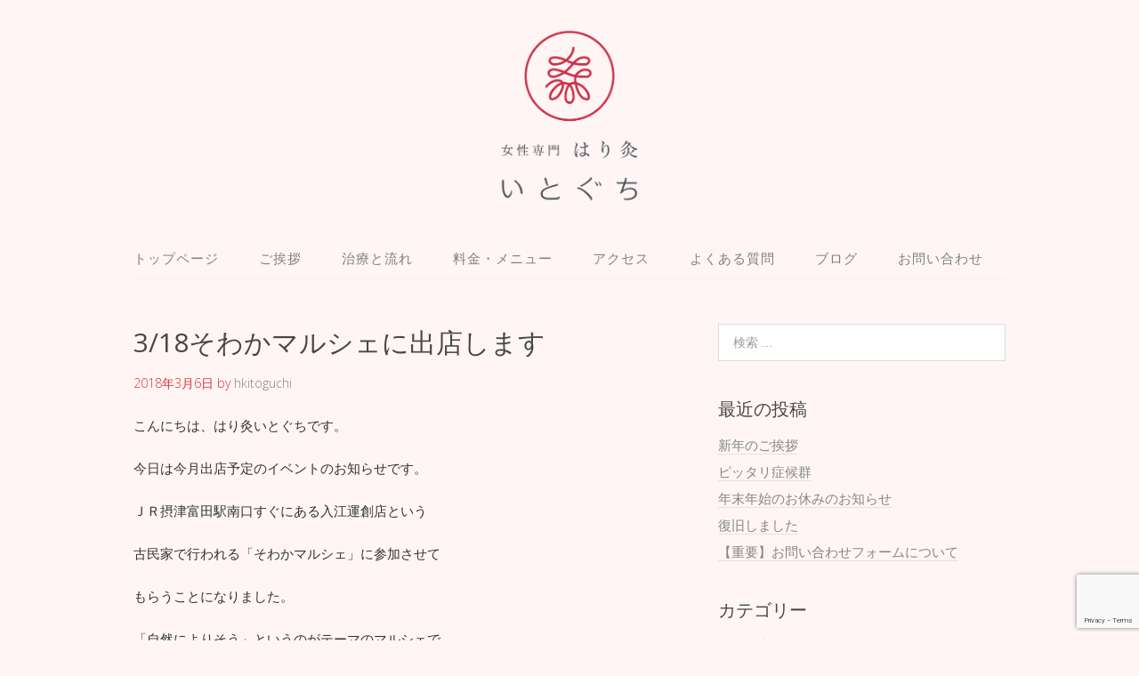

--- FILE ---
content_type: text/html; charset=UTF-8
request_url: https://hkitoguchi.com/archives/616
body_size: 13407
content:
<!DOCTYPE html>
<html dir="ltr" lang="ja" prefix="og: https://ogp.me/ns#">
<head>
<meta charset="UTF-8">
<link rel="profile" href="http://gmpg.org/xfn/11">
<title>3/18そわかマルシェに出店します | 高槻市の女性専門の鍼灸院 - はり灸いとぐち</title>

		<!-- All in One SEO 4.9.3 - aioseo.com -->
	<meta name="description" content="大阪府高槻市にある女性専用の鍼灸院です。出張でお灸講座や体験会などをやっています。今回は高槻市摂津富田にある古民家で行われるマルシェでお灸体験のブースを出します。" />
	<meta name="robots" content="max-image-preview:large" />
	<meta name="author" content="hkitoguchi"/>
	<meta name="google-site-verification" content="kkpnVQaAyK6axFX7qithcI0KpD6DtQTZ5dXeOKu2Uf0" />
	<meta name="keywords" content="お灸,摂津富田" />
	<link rel="canonical" href="https://hkitoguchi.com/archives/616" />
	<meta name="generator" content="All in One SEO (AIOSEO) 4.9.3" />
		<meta property="og:locale" content="ja_JP" />
		<meta property="og:site_name" content="高槻市の女性専門の鍼灸院 - はり灸いとぐち |" />
		<meta property="og:type" content="article" />
		<meta property="og:title" content="3/18そわかマルシェに出店します | 高槻市の女性専門の鍼灸院 - はり灸いとぐち" />
		<meta property="og:description" content="大阪府高槻市にある女性専用の鍼灸院です。出張でお灸講座や体験会などをやっています。今回は高槻市摂津富田にある古民家で行われるマルシェでお灸体験のブースを出します。" />
		<meta property="og:url" content="https://hkitoguchi.com/archives/616" />
		<meta property="og:image" content="https://hkitoguchi.com/wp-content/uploads/2020/02/4f82a39301884566b5250e024c71aa71.png" />
		<meta property="og:image:secure_url" content="https://hkitoguchi.com/wp-content/uploads/2020/02/4f82a39301884566b5250e024c71aa71.png" />
		<meta property="og:image:width" content="534" />
		<meta property="og:image:height" content="534" />
		<meta property="article:published_time" content="2018-03-06T05:38:01+00:00" />
		<meta property="article:modified_time" content="2020-02-18T08:29:38+00:00" />
		<meta name="twitter:card" content="summary" />
		<meta name="twitter:title" content="3/18そわかマルシェに出店します | 高槻市の女性専門の鍼灸院 - はり灸いとぐち" />
		<meta name="twitter:description" content="大阪府高槻市にある女性専用の鍼灸院です。出張でお灸講座や体験会などをやっています。今回は高槻市摂津富田にある古民家で行われるマルシェでお灸体験のブースを出します。" />
		<meta name="twitter:image" content="https://hkitoguchi.com/wp-content/uploads/2020/02/4f82a39301884566b5250e024c71aa71.png" />
		<script type="application/ld+json" class="aioseo-schema">
			{"@context":"https:\/\/schema.org","@graph":[{"@type":"Article","@id":"https:\/\/hkitoguchi.com\/archives\/616#article","name":"3\/18\u305d\u308f\u304b\u30de\u30eb\u30b7\u30a7\u306b\u51fa\u5e97\u3057\u307e\u3059 | \u9ad8\u69fb\u5e02\u306e\u5973\u6027\u5c02\u9580\u306e\u937c\u7078\u9662 - \u306f\u308a\u7078\u3044\u3068\u3050\u3061","headline":"3\/18\u305d\u308f\u304b\u30de\u30eb\u30b7\u30a7\u306b\u51fa\u5e97\u3057\u307e\u3059","author":{"@id":"https:\/\/hkitoguchi.com\/archives\/author\/hkitoguchi#author"},"publisher":{"@id":"https:\/\/hkitoguchi.com\/#person"},"image":{"@type":"ImageObject","url":"https:\/\/hkitoguchi.com\/wp-content\/uploads\/2018\/03\/b8e7d9282703c53472c03eab0919727a.jpg","@id":"https:\/\/hkitoguchi.com\/archives\/616\/#articleImage","width":498,"height":699},"datePublished":"2018-03-06T14:38:01+09:00","dateModified":"2020-02-18T17:29:38+09:00","inLanguage":"ja","mainEntityOfPage":{"@id":"https:\/\/hkitoguchi.com\/archives\/616#webpage"},"isPartOf":{"@id":"https:\/\/hkitoguchi.com\/archives\/616#webpage"},"articleSection":"\u304a\u7078\u8b1b\u5ea7\u30fb\u30a4\u30d9\u30f3\u30c8, \u304a\u77e5\u3089\u305b"},{"@type":"BreadcrumbList","@id":"https:\/\/hkitoguchi.com\/archives\/616#breadcrumblist","itemListElement":[{"@type":"ListItem","@id":"https:\/\/hkitoguchi.com#listItem","position":1,"name":"\u30db\u30fc\u30e0","item":"https:\/\/hkitoguchi.com","nextItem":{"@type":"ListItem","@id":"https:\/\/hkitoguchi.com\/archives\/category\/news#listItem","name":"\u304a\u77e5\u3089\u305b"}},{"@type":"ListItem","@id":"https:\/\/hkitoguchi.com\/archives\/category\/news#listItem","position":2,"name":"\u304a\u77e5\u3089\u305b","item":"https:\/\/hkitoguchi.com\/archives\/category\/news","nextItem":{"@type":"ListItem","@id":"https:\/\/hkitoguchi.com\/archives\/616#listItem","name":"3\/18\u305d\u308f\u304b\u30de\u30eb\u30b7\u30a7\u306b\u51fa\u5e97\u3057\u307e\u3059"},"previousItem":{"@type":"ListItem","@id":"https:\/\/hkitoguchi.com#listItem","name":"\u30db\u30fc\u30e0"}},{"@type":"ListItem","@id":"https:\/\/hkitoguchi.com\/archives\/616#listItem","position":3,"name":"3\/18\u305d\u308f\u304b\u30de\u30eb\u30b7\u30a7\u306b\u51fa\u5e97\u3057\u307e\u3059","previousItem":{"@type":"ListItem","@id":"https:\/\/hkitoguchi.com\/archives\/category\/news#listItem","name":"\u304a\u77e5\u3089\u305b"}}]},{"@type":"Person","@id":"https:\/\/hkitoguchi.com\/#person","name":"hkitoguchi","image":{"@type":"ImageObject","@id":"https:\/\/hkitoguchi.com\/archives\/616#personImage","url":"https:\/\/secure.gravatar.com\/avatar\/d094a47324bbdfb0820ffcf026e37eedef45bf158b50a6fa0a92f72ed3b06b3e?s=96&d=mm&r=g","width":96,"height":96,"caption":"hkitoguchi"}},{"@type":"Person","@id":"https:\/\/hkitoguchi.com\/archives\/author\/hkitoguchi#author","url":"https:\/\/hkitoguchi.com\/archives\/author\/hkitoguchi","name":"hkitoguchi","image":{"@type":"ImageObject","@id":"https:\/\/hkitoguchi.com\/archives\/616#authorImage","url":"https:\/\/secure.gravatar.com\/avatar\/d094a47324bbdfb0820ffcf026e37eedef45bf158b50a6fa0a92f72ed3b06b3e?s=96&d=mm&r=g","width":96,"height":96,"caption":"hkitoguchi"}},{"@type":"WebPage","@id":"https:\/\/hkitoguchi.com\/archives\/616#webpage","url":"https:\/\/hkitoguchi.com\/archives\/616","name":"3\/18\u305d\u308f\u304b\u30de\u30eb\u30b7\u30a7\u306b\u51fa\u5e97\u3057\u307e\u3059 | \u9ad8\u69fb\u5e02\u306e\u5973\u6027\u5c02\u9580\u306e\u937c\u7078\u9662 - \u306f\u308a\u7078\u3044\u3068\u3050\u3061","description":"\u5927\u962a\u5e9c\u9ad8\u69fb\u5e02\u306b\u3042\u308b\u5973\u6027\u5c02\u7528\u306e\u937c\u7078\u9662\u3067\u3059\u3002\u51fa\u5f35\u3067\u304a\u7078\u8b1b\u5ea7\u3084\u4f53\u9a13\u4f1a\u306a\u3069\u3092\u3084\u3063\u3066\u3044\u307e\u3059\u3002\u4eca\u56de\u306f\u9ad8\u69fb\u5e02\u6442\u6d25\u5bcc\u7530\u306b\u3042\u308b\u53e4\u6c11\u5bb6\u3067\u884c\u308f\u308c\u308b\u30de\u30eb\u30b7\u30a7\u3067\u304a\u7078\u4f53\u9a13\u306e\u30d6\u30fc\u30b9\u3092\u51fa\u3057\u307e\u3059\u3002","inLanguage":"ja","isPartOf":{"@id":"https:\/\/hkitoguchi.com\/#website"},"breadcrumb":{"@id":"https:\/\/hkitoguchi.com\/archives\/616#breadcrumblist"},"author":{"@id":"https:\/\/hkitoguchi.com\/archives\/author\/hkitoguchi#author"},"creator":{"@id":"https:\/\/hkitoguchi.com\/archives\/author\/hkitoguchi#author"},"datePublished":"2018-03-06T14:38:01+09:00","dateModified":"2020-02-18T17:29:38+09:00"},{"@type":"WebSite","@id":"https:\/\/hkitoguchi.com\/#website","url":"https:\/\/hkitoguchi.com\/","name":"\u9ad8\u69fb\u5e02\u306e\u5973\u6027\u5c02\u9580\u306e\u937c\u7078\u9662 - \u306f\u308a\u7078\u3044\u3068\u3050\u3061","inLanguage":"ja","publisher":{"@id":"https:\/\/hkitoguchi.com\/#person"}}]}
		</script>
		<!-- All in One SEO -->

<meta name="viewport" content="width=device-width" />
<meta name="generator" content="WordPress 6.9" />
<link rel='dns-prefetch' href='//static.addtoany.com' />
<link rel="alternate" type="application/rss+xml" title="高槻市の女性専門の鍼灸院 - はり灸いとぐち &raquo; フィード" href="https://hkitoguchi.com/feed" />
<link rel="alternate" type="application/rss+xml" title="高槻市の女性専門の鍼灸院 - はり灸いとぐち &raquo; コメントフィード" href="https://hkitoguchi.com/comments/feed" />
<link rel="pingback" href="https://hkitoguchi.com/xmlrpc.php" />
<link rel="alternate" title="oEmbed (JSON)" type="application/json+oembed" href="https://hkitoguchi.com/wp-json/oembed/1.0/embed?url=https%3A%2F%2Fhkitoguchi.com%2Farchives%2F616" />
<link rel="alternate" title="oEmbed (XML)" type="text/xml+oembed" href="https://hkitoguchi.com/wp-json/oembed/1.0/embed?url=https%3A%2F%2Fhkitoguchi.com%2Farchives%2F616&#038;format=xml" />
<style id='wp-img-auto-sizes-contain-inline-css' type='text/css'>
img:is([sizes=auto i],[sizes^="auto," i]){contain-intrinsic-size:3000px 1500px}
/*# sourceURL=wp-img-auto-sizes-contain-inline-css */
</style>
<style id='wp-emoji-styles-inline-css' type='text/css'>

	img.wp-smiley, img.emoji {
		display: inline !important;
		border: none !important;
		box-shadow: none !important;
		height: 1em !important;
		width: 1em !important;
		margin: 0 0.07em !important;
		vertical-align: -0.1em !important;
		background: none !important;
		padding: 0 !important;
	}
/*# sourceURL=wp-emoji-styles-inline-css */
</style>
<style id='wp-block-library-inline-css' type='text/css'>
:root{--wp-block-synced-color:#7a00df;--wp-block-synced-color--rgb:122,0,223;--wp-bound-block-color:var(--wp-block-synced-color);--wp-editor-canvas-background:#ddd;--wp-admin-theme-color:#007cba;--wp-admin-theme-color--rgb:0,124,186;--wp-admin-theme-color-darker-10:#006ba1;--wp-admin-theme-color-darker-10--rgb:0,107,160.5;--wp-admin-theme-color-darker-20:#005a87;--wp-admin-theme-color-darker-20--rgb:0,90,135;--wp-admin-border-width-focus:2px}@media (min-resolution:192dpi){:root{--wp-admin-border-width-focus:1.5px}}.wp-element-button{cursor:pointer}:root .has-very-light-gray-background-color{background-color:#eee}:root .has-very-dark-gray-background-color{background-color:#313131}:root .has-very-light-gray-color{color:#eee}:root .has-very-dark-gray-color{color:#313131}:root .has-vivid-green-cyan-to-vivid-cyan-blue-gradient-background{background:linear-gradient(135deg,#00d084,#0693e3)}:root .has-purple-crush-gradient-background{background:linear-gradient(135deg,#34e2e4,#4721fb 50%,#ab1dfe)}:root .has-hazy-dawn-gradient-background{background:linear-gradient(135deg,#faaca8,#dad0ec)}:root .has-subdued-olive-gradient-background{background:linear-gradient(135deg,#fafae1,#67a671)}:root .has-atomic-cream-gradient-background{background:linear-gradient(135deg,#fdd79a,#004a59)}:root .has-nightshade-gradient-background{background:linear-gradient(135deg,#330968,#31cdcf)}:root .has-midnight-gradient-background{background:linear-gradient(135deg,#020381,#2874fc)}:root{--wp--preset--font-size--normal:16px;--wp--preset--font-size--huge:42px}.has-regular-font-size{font-size:1em}.has-larger-font-size{font-size:2.625em}.has-normal-font-size{font-size:var(--wp--preset--font-size--normal)}.has-huge-font-size{font-size:var(--wp--preset--font-size--huge)}.has-text-align-center{text-align:center}.has-text-align-left{text-align:left}.has-text-align-right{text-align:right}.has-fit-text{white-space:nowrap!important}#end-resizable-editor-section{display:none}.aligncenter{clear:both}.items-justified-left{justify-content:flex-start}.items-justified-center{justify-content:center}.items-justified-right{justify-content:flex-end}.items-justified-space-between{justify-content:space-between}.screen-reader-text{border:0;clip-path:inset(50%);height:1px;margin:-1px;overflow:hidden;padding:0;position:absolute;width:1px;word-wrap:normal!important}.screen-reader-text:focus{background-color:#ddd;clip-path:none;color:#444;display:block;font-size:1em;height:auto;left:5px;line-height:normal;padding:15px 23px 14px;text-decoration:none;top:5px;width:auto;z-index:100000}html :where(.has-border-color){border-style:solid}html :where([style*=border-top-color]){border-top-style:solid}html :where([style*=border-right-color]){border-right-style:solid}html :where([style*=border-bottom-color]){border-bottom-style:solid}html :where([style*=border-left-color]){border-left-style:solid}html :where([style*=border-width]){border-style:solid}html :where([style*=border-top-width]){border-top-style:solid}html :where([style*=border-right-width]){border-right-style:solid}html :where([style*=border-bottom-width]){border-bottom-style:solid}html :where([style*=border-left-width]){border-left-style:solid}html :where(img[class*=wp-image-]){height:auto;max-width:100%}:where(figure){margin:0 0 1em}html :where(.is-position-sticky){--wp-admin--admin-bar--position-offset:var(--wp-admin--admin-bar--height,0px)}@media screen and (max-width:600px){html :where(.is-position-sticky){--wp-admin--admin-bar--position-offset:0px}}

/*# sourceURL=wp-block-library-inline-css */
</style><style id='global-styles-inline-css' type='text/css'>
:root{--wp--preset--aspect-ratio--square: 1;--wp--preset--aspect-ratio--4-3: 4/3;--wp--preset--aspect-ratio--3-4: 3/4;--wp--preset--aspect-ratio--3-2: 3/2;--wp--preset--aspect-ratio--2-3: 2/3;--wp--preset--aspect-ratio--16-9: 16/9;--wp--preset--aspect-ratio--9-16: 9/16;--wp--preset--color--black: #000000;--wp--preset--color--cyan-bluish-gray: #abb8c3;--wp--preset--color--white: #ffffff;--wp--preset--color--pale-pink: #f78da7;--wp--preset--color--vivid-red: #cf2e2e;--wp--preset--color--luminous-vivid-orange: #ff6900;--wp--preset--color--luminous-vivid-amber: #fcb900;--wp--preset--color--light-green-cyan: #7bdcb5;--wp--preset--color--vivid-green-cyan: #00d084;--wp--preset--color--pale-cyan-blue: #8ed1fc;--wp--preset--color--vivid-cyan-blue: #0693e3;--wp--preset--color--vivid-purple: #9b51e0;--wp--preset--gradient--vivid-cyan-blue-to-vivid-purple: linear-gradient(135deg,rgb(6,147,227) 0%,rgb(155,81,224) 100%);--wp--preset--gradient--light-green-cyan-to-vivid-green-cyan: linear-gradient(135deg,rgb(122,220,180) 0%,rgb(0,208,130) 100%);--wp--preset--gradient--luminous-vivid-amber-to-luminous-vivid-orange: linear-gradient(135deg,rgb(252,185,0) 0%,rgb(255,105,0) 100%);--wp--preset--gradient--luminous-vivid-orange-to-vivid-red: linear-gradient(135deg,rgb(255,105,0) 0%,rgb(207,46,46) 100%);--wp--preset--gradient--very-light-gray-to-cyan-bluish-gray: linear-gradient(135deg,rgb(238,238,238) 0%,rgb(169,184,195) 100%);--wp--preset--gradient--cool-to-warm-spectrum: linear-gradient(135deg,rgb(74,234,220) 0%,rgb(151,120,209) 20%,rgb(207,42,186) 40%,rgb(238,44,130) 60%,rgb(251,105,98) 80%,rgb(254,248,76) 100%);--wp--preset--gradient--blush-light-purple: linear-gradient(135deg,rgb(255,206,236) 0%,rgb(152,150,240) 100%);--wp--preset--gradient--blush-bordeaux: linear-gradient(135deg,rgb(254,205,165) 0%,rgb(254,45,45) 50%,rgb(107,0,62) 100%);--wp--preset--gradient--luminous-dusk: linear-gradient(135deg,rgb(255,203,112) 0%,rgb(199,81,192) 50%,rgb(65,88,208) 100%);--wp--preset--gradient--pale-ocean: linear-gradient(135deg,rgb(255,245,203) 0%,rgb(182,227,212) 50%,rgb(51,167,181) 100%);--wp--preset--gradient--electric-grass: linear-gradient(135deg,rgb(202,248,128) 0%,rgb(113,206,126) 100%);--wp--preset--gradient--midnight: linear-gradient(135deg,rgb(2,3,129) 0%,rgb(40,116,252) 100%);--wp--preset--font-size--small: 13px;--wp--preset--font-size--medium: 20px;--wp--preset--font-size--large: 36px;--wp--preset--font-size--x-large: 42px;--wp--preset--spacing--20: 0.44rem;--wp--preset--spacing--30: 0.67rem;--wp--preset--spacing--40: 1rem;--wp--preset--spacing--50: 1.5rem;--wp--preset--spacing--60: 2.25rem;--wp--preset--spacing--70: 3.38rem;--wp--preset--spacing--80: 5.06rem;--wp--preset--shadow--natural: 6px 6px 9px rgba(0, 0, 0, 0.2);--wp--preset--shadow--deep: 12px 12px 50px rgba(0, 0, 0, 0.4);--wp--preset--shadow--sharp: 6px 6px 0px rgba(0, 0, 0, 0.2);--wp--preset--shadow--outlined: 6px 6px 0px -3px rgb(255, 255, 255), 6px 6px rgb(0, 0, 0);--wp--preset--shadow--crisp: 6px 6px 0px rgb(0, 0, 0);}:where(.is-layout-flex){gap: 0.5em;}:where(.is-layout-grid){gap: 0.5em;}body .is-layout-flex{display: flex;}.is-layout-flex{flex-wrap: wrap;align-items: center;}.is-layout-flex > :is(*, div){margin: 0;}body .is-layout-grid{display: grid;}.is-layout-grid > :is(*, div){margin: 0;}:where(.wp-block-columns.is-layout-flex){gap: 2em;}:where(.wp-block-columns.is-layout-grid){gap: 2em;}:where(.wp-block-post-template.is-layout-flex){gap: 1.25em;}:where(.wp-block-post-template.is-layout-grid){gap: 1.25em;}.has-black-color{color: var(--wp--preset--color--black) !important;}.has-cyan-bluish-gray-color{color: var(--wp--preset--color--cyan-bluish-gray) !important;}.has-white-color{color: var(--wp--preset--color--white) !important;}.has-pale-pink-color{color: var(--wp--preset--color--pale-pink) !important;}.has-vivid-red-color{color: var(--wp--preset--color--vivid-red) !important;}.has-luminous-vivid-orange-color{color: var(--wp--preset--color--luminous-vivid-orange) !important;}.has-luminous-vivid-amber-color{color: var(--wp--preset--color--luminous-vivid-amber) !important;}.has-light-green-cyan-color{color: var(--wp--preset--color--light-green-cyan) !important;}.has-vivid-green-cyan-color{color: var(--wp--preset--color--vivid-green-cyan) !important;}.has-pale-cyan-blue-color{color: var(--wp--preset--color--pale-cyan-blue) !important;}.has-vivid-cyan-blue-color{color: var(--wp--preset--color--vivid-cyan-blue) !important;}.has-vivid-purple-color{color: var(--wp--preset--color--vivid-purple) !important;}.has-black-background-color{background-color: var(--wp--preset--color--black) !important;}.has-cyan-bluish-gray-background-color{background-color: var(--wp--preset--color--cyan-bluish-gray) !important;}.has-white-background-color{background-color: var(--wp--preset--color--white) !important;}.has-pale-pink-background-color{background-color: var(--wp--preset--color--pale-pink) !important;}.has-vivid-red-background-color{background-color: var(--wp--preset--color--vivid-red) !important;}.has-luminous-vivid-orange-background-color{background-color: var(--wp--preset--color--luminous-vivid-orange) !important;}.has-luminous-vivid-amber-background-color{background-color: var(--wp--preset--color--luminous-vivid-amber) !important;}.has-light-green-cyan-background-color{background-color: var(--wp--preset--color--light-green-cyan) !important;}.has-vivid-green-cyan-background-color{background-color: var(--wp--preset--color--vivid-green-cyan) !important;}.has-pale-cyan-blue-background-color{background-color: var(--wp--preset--color--pale-cyan-blue) !important;}.has-vivid-cyan-blue-background-color{background-color: var(--wp--preset--color--vivid-cyan-blue) !important;}.has-vivid-purple-background-color{background-color: var(--wp--preset--color--vivid-purple) !important;}.has-black-border-color{border-color: var(--wp--preset--color--black) !important;}.has-cyan-bluish-gray-border-color{border-color: var(--wp--preset--color--cyan-bluish-gray) !important;}.has-white-border-color{border-color: var(--wp--preset--color--white) !important;}.has-pale-pink-border-color{border-color: var(--wp--preset--color--pale-pink) !important;}.has-vivid-red-border-color{border-color: var(--wp--preset--color--vivid-red) !important;}.has-luminous-vivid-orange-border-color{border-color: var(--wp--preset--color--luminous-vivid-orange) !important;}.has-luminous-vivid-amber-border-color{border-color: var(--wp--preset--color--luminous-vivid-amber) !important;}.has-light-green-cyan-border-color{border-color: var(--wp--preset--color--light-green-cyan) !important;}.has-vivid-green-cyan-border-color{border-color: var(--wp--preset--color--vivid-green-cyan) !important;}.has-pale-cyan-blue-border-color{border-color: var(--wp--preset--color--pale-cyan-blue) !important;}.has-vivid-cyan-blue-border-color{border-color: var(--wp--preset--color--vivid-cyan-blue) !important;}.has-vivid-purple-border-color{border-color: var(--wp--preset--color--vivid-purple) !important;}.has-vivid-cyan-blue-to-vivid-purple-gradient-background{background: var(--wp--preset--gradient--vivid-cyan-blue-to-vivid-purple) !important;}.has-light-green-cyan-to-vivid-green-cyan-gradient-background{background: var(--wp--preset--gradient--light-green-cyan-to-vivid-green-cyan) !important;}.has-luminous-vivid-amber-to-luminous-vivid-orange-gradient-background{background: var(--wp--preset--gradient--luminous-vivid-amber-to-luminous-vivid-orange) !important;}.has-luminous-vivid-orange-to-vivid-red-gradient-background{background: var(--wp--preset--gradient--luminous-vivid-orange-to-vivid-red) !important;}.has-very-light-gray-to-cyan-bluish-gray-gradient-background{background: var(--wp--preset--gradient--very-light-gray-to-cyan-bluish-gray) !important;}.has-cool-to-warm-spectrum-gradient-background{background: var(--wp--preset--gradient--cool-to-warm-spectrum) !important;}.has-blush-light-purple-gradient-background{background: var(--wp--preset--gradient--blush-light-purple) !important;}.has-blush-bordeaux-gradient-background{background: var(--wp--preset--gradient--blush-bordeaux) !important;}.has-luminous-dusk-gradient-background{background: var(--wp--preset--gradient--luminous-dusk) !important;}.has-pale-ocean-gradient-background{background: var(--wp--preset--gradient--pale-ocean) !important;}.has-electric-grass-gradient-background{background: var(--wp--preset--gradient--electric-grass) !important;}.has-midnight-gradient-background{background: var(--wp--preset--gradient--midnight) !important;}.has-small-font-size{font-size: var(--wp--preset--font-size--small) !important;}.has-medium-font-size{font-size: var(--wp--preset--font-size--medium) !important;}.has-large-font-size{font-size: var(--wp--preset--font-size--large) !important;}.has-x-large-font-size{font-size: var(--wp--preset--font-size--x-large) !important;}
/*# sourceURL=global-styles-inline-css */
</style>

<style id='classic-theme-styles-inline-css' type='text/css'>
/*! This file is auto-generated */
.wp-block-button__link{color:#fff;background-color:#32373c;border-radius:9999px;box-shadow:none;text-decoration:none;padding:calc(.667em + 2px) calc(1.333em + 2px);font-size:1.125em}.wp-block-file__button{background:#32373c;color:#fff;text-decoration:none}
/*# sourceURL=/wp-includes/css/classic-themes.min.css */
</style>
<link rel='stylesheet' id='contact-form-7-css' href='https://hkitoguchi.com/wp-content/plugins/contact-form-7/includes/css/styles.css?ver=6.1.4' type='text/css' media='all' />
<link rel='stylesheet' id='whats-new-style-css' href='https://hkitoguchi.com/wp-content/plugins/whats-new-genarator/whats-new.css?ver=2.0.2' type='text/css' media='all' />
<link rel='stylesheet' id='omega-style-css' href='https://hkitoguchi.com/wp-content/themes/lifestyle/style.css?ver=6.9' type='text/css' media='all' />
<link rel='stylesheet' id='addtoany-css' href='https://hkitoguchi.com/wp-content/plugins/add-to-any/addtoany.min.css?ver=1.16' type='text/css' media='all' />
<script type="text/javascript" src="https://hkitoguchi.com/wp-includes/js/jquery/jquery.min.js?ver=3.7.1" id="jquery-core-js"></script>
<script type="text/javascript" src="https://hkitoguchi.com/wp-includes/js/jquery/jquery-migrate.min.js?ver=3.4.1" id="jquery-migrate-js"></script>
<script type="text/javascript" src="https://hkitoguchi.com/wp-content/themes/lifestyle/js/tinynav.js?ver=6.9" id="tinynav-js"></script>
<script type="text/javascript" id="addtoany-core-js-before">
/* <![CDATA[ */
window.a2a_config=window.a2a_config||{};a2a_config.callbacks=[];a2a_config.overlays=[];a2a_config.templates={};a2a_localize = {
	Share: "共有",
	Save: "ブックマーク",
	Subscribe: "購読",
	Email: "メール",
	Bookmark: "ブックマーク",
	ShowAll: "すべて表示する",
	ShowLess: "小さく表示する",
	FindServices: "サービスを探す",
	FindAnyServiceToAddTo: "追加するサービスを今すぐ探す",
	PoweredBy: "Powered by",
	ShareViaEmail: "メールでシェアする",
	SubscribeViaEmail: "メールで購読する",
	BookmarkInYourBrowser: "ブラウザにブックマーク",
	BookmarkInstructions: "このページをブックマークするには、 Ctrl+D または \u2318+D を押下。",
	AddToYourFavorites: "お気に入りに追加",
	SendFromWebOrProgram: "任意のメールアドレスまたはメールプログラムから送信",
	EmailProgram: "メールプログラム",
	More: "詳細&#8230;",
	ThanksForSharing: "共有ありがとうございます !",
	ThanksForFollowing: "フォローありがとうございます !"
};


//# sourceURL=addtoany-core-js-before
/* ]]> */
</script>
<script type="text/javascript" defer src="https://static.addtoany.com/menu/page.js" id="addtoany-core-js"></script>
<script type="text/javascript" defer src="https://hkitoguchi.com/wp-content/plugins/add-to-any/addtoany.min.js?ver=1.1" id="addtoany-jquery-js"></script>
<link rel="https://api.w.org/" href="https://hkitoguchi.com/wp-json/" /><link rel="alternate" title="JSON" type="application/json" href="https://hkitoguchi.com/wp-json/wp/v2/posts/616" /><link rel="EditURI" type="application/rsd+xml" title="RSD" href="https://hkitoguchi.com/xmlrpc.php?rsd" />
<link rel='shortlink' href='https://hkitoguchi.com/?p=616' />
	<!--[if lt IE 9]>
	<script src="https://hkitoguchi.com/wp-content/themes/omega/js/html5.js" type="text/javascript"></script>
	<![endif]-->

<style type="text/css" id="custom-colors-css">h1.site-title a, .site-description, .entry-meta { color: #dd3333; } .tinynav, input[type="button"], input[type="reset"], input[type="submit"] { background-color: #dd3333; } .site-inner .entry-meta a, .site-inner .entry-content a, .site-inner .sidebar a { color: #858585; }</style>

<style type="text/css" id="custom-css">body, .sub-menu li { 
 background: #fff5f5;
}

.business_hour {
   margin: 0;
}

@media screen and (max-width: 640px) {
  br { 
   display:none;
  }
}

.sidebar .square_btn{
display: inline-block;
    padding: 0.5em 1em;
    text-decoration: none;
    background: #ffaeae;
    color: #FFF;
    border-bottom: solid 4px #ca809c;
    border-radius: 3px;
}
.square_btn:active {/*ボタンを押したとき*/
    -ms-transform: translateY(4px);
    -webkit-transform: translateY(4px);
    transform: translateY(4px);/*下に動く*/
    border-bottom: none;/*線を消す*/
}</style>
<style>.simplemap img{max-width:none !important;padding:0 !important;margin:0 !important;}.staticmap,.staticmap img{max-width:100% !important;height:auto !important;}.simplemap .simplemap-content{display:none;}</style>
<script>var google_map_api_key = "AIzaSyCD9BE4zJEow7woqs8yKLM6eXLN-vFiKrU";</script><link rel="icon" href="https://hkitoguchi.com/wp-content/uploads/2020/02/cropped-4f82a39301884566b5250e024c71aa71-32x32.png" sizes="32x32" />
<link rel="icon" href="https://hkitoguchi.com/wp-content/uploads/2020/02/cropped-4f82a39301884566b5250e024c71aa71-192x192.png" sizes="192x192" />
<link rel="apple-touch-icon" href="https://hkitoguchi.com/wp-content/uploads/2020/02/cropped-4f82a39301884566b5250e024c71aa71-180x180.png" />
<meta name="msapplication-TileImage" content="https://hkitoguchi.com/wp-content/uploads/2020/02/cropped-4f82a39301884566b5250e024c71aa71-270x270.png" />
</head>
<body class="wordpress ltr child-theme y2026 m01 d13 h13 tuesday logged-out custom-header singular singular-post singular-post-616 custom-colors" dir="ltr" itemscope="itemscope" itemtype="http://schema.org/WebPage">
<div class="site-container">
	<header id="header" class="site-header" role="banner" itemscope="itemscope" itemtype="http://schema.org/WPHeader"><div class="wrap"><div class="title-area"><div itemscope itemtype="http://schema.org/Organization" class="site-title"><a itemprop="url" href="https://hkitoguchi.com" title="高槻市の女性専門の鍼灸院 - はり灸いとぐち" rel="home"><img itemprop="logo" alt="高槻市の女性専門の鍼灸院 - はり灸いとぐち" src="https://hkitoguchi.com/wp-content/uploads/2016/11/0c37ca7c50bcc424c4b22db5ad13fee3.png"/></a></div></div></div></header><!-- .site-header --><nav id="navigation" class="nav-primary" role="navigation" itemscope="itemscope" itemtype="http://schema.org/SiteNavigationElement">	
	<div class="wrap"><a href="#" id="menu-icon" class="menu-icon"><span></span></a><ul id="menu-menu-1" class="menu omega-nav-menu menu-primary"><li id="menu-item-28" class="menu-item menu-item-type-post_type menu-item-object-page menu-item-home first menu-item-28"><a href="https://hkitoguchi.com/">トップページ</a></li>
<li id="menu-item-1325" class="menu-item menu-item-type-post_type menu-item-object-page menu-item-1325"><a href="https://hkitoguchi.com/profile">ご挨拶</a></li>
<li id="menu-item-1428" class="menu-item menu-item-type-post_type menu-item-object-page menu-item-1428"><a href="https://hkitoguchi.com/chiryou-nagare">治療と流れ</a></li>
<li id="menu-item-1430" class="menu-item menu-item-type-post_type menu-item-object-page menu-item-1430"><a href="https://hkitoguchi.com/price-menu">料金・メニュー</a></li>
<li id="menu-item-1332" class="menu-item menu-item-type-post_type menu-item-object-page menu-item-1332"><a href="https://hkitoguchi.com/access-2">アクセス</a></li>
<li id="menu-item-1330" class="menu-item menu-item-type-post_type menu-item-object-page menu-item-1330"><a href="https://hkitoguchi.com/q-a">よくある質問</a></li>
<li id="menu-item-38" class="menu-item menu-item-type-post_type menu-item-object-page current_page_parent menu-item-38"><a href="https://hkitoguchi.com/blog">ブログ</a></li>
<li id="menu-item-31" class="menu-item menu-item-type-post_type menu-item-object-page last menu-item-31"><a href="https://hkitoguchi.com/contact">お問い合わせ</a></li>
</ul></div></nav><!-- .nav-primary -->	<div class="banner">
		<div class="wrap">
					</div><!-- .wrap -->
  	</div><!-- .banner -->
	<div class="site-inner">
		<div class="wrap"><main class="content" id="content" role="main" itemprop="mainEntityOfPage" itemscope="itemscope" itemtype="http://schema.org/Blog">
			<article id="post-616" class="entry post publish author-hkitoguchi post-616 format-standard category-event category-news" itemscope="itemscope" itemtype="http://schema.org/BlogPosting" itemprop="blogPost"><div class="entry-wrap">
			<header class="entry-header">	<h1 class="entry-title" itemprop="headline">3/18そわかマルシェに出店します</h1>
<div class="entry-meta">
	<time class="entry-time" datetime="2018-03-06T14:38:01+09:00" itemprop="datePublished" title="2018年3月6日2:38 pm">2018年3月6日</time>
	<span class="entry-author" itemprop="author" itemscope="itemscope" itemtype="http://schema.org/Person">by <a href="https://hkitoguchi.com/archives/author/hkitoguchi" title="hkitoguchi の投稿" rel="author" class="url fn n" itemprop="url"><span itemprop="name">hkitoguchi</span></a></span>	
		</div><!-- .entry-meta --></header><!-- .entry-header -->		
	<div class="entry-content" itemprop="articleBody">
<p>こんにちは、はり灸いとぐちです。</p>
<p>今日は今月出店予定のイベントのお知らせです。</p>
<p>ＪＲ摂津富田駅南口すぐにある入江運創店という</p>
<p>古民家で行われる「そわかマルシェ」に参加させて</p>
<p>もらうことになりました。</p>
<p>「自然によりそう」というのがテーマのマルシェで</p>
<p>小さなお子様連れでお気軽に参加していただける</p>
<p>イベントです。</p>
<p>食べ物、雑貨、布製品などのお店の他に、占いや</p>
<p>カラーセラピー、足もみなどのケアもあります。</p>
<p>ベビーマッサージや抱っこの講座、おむつなし育児、</p>
<p>調味料の選び方のお話など、ワークショップも事前</p>
<p>予約制でやっています。</p>
<p>私は２階でお灸体験と販売、小児はり体験をする</p>
<p>予定です。マルシェに参加するのは初めてなので</p>
<p>ちょっとドキドキですが、ただ今準備をしております。</p>
<p>お灸の体験は箱灸とローラー灸などリラックスがメインの</p>
<p>お灸になる予定です。１５分程度５００円。</p>
<p>小児はりは刺さない鍼で「はりって怖くないよ」</p>
<p>というのを体験してもらえればと思います。</p>
<p>５分程度１００円。体験ですので、治療というよりは</p>
<p>どんなものか知ってもらうというのがメインになりますが</p>
<p>「鍼灸って興味あるけど、なんか怖い」という方に</p>
<p>来ていただければなぁと思います。</p>
<p>お気軽にお立ち寄りください。</p>
<p>日時　３/１８（日）１０時～１５時</p>
<p>場所　入江運創店（ＪＲ摂津富田南口スグ）</p>
<p>当日は絵本の交換会もされているそうです。</p>
<p><img fetchpriority="high" decoding="async" class="alignnone size-medium wp-image-617" src="https://hkitoguchi.com/wp-content/uploads/2018/03/b8e7d9282703c53472c03eab0919727a-214x300.jpg" alt="" width="214" height="300" srcset="https://hkitoguchi.com/wp-content/uploads/2018/03/b8e7d9282703c53472c03eab0919727a-214x300.jpg 214w, https://hkitoguchi.com/wp-content/uploads/2018/03/b8e7d9282703c53472c03eab0919727a.jpg 498w" sizes="(max-width: 214px) 100vw, 214px" /></p>
<p>&nbsp;</p>
<div class="addtoany_share_save_container addtoany_content addtoany_content_bottom"><div class="a2a_kit a2a_kit_size_32 addtoany_list" data-a2a-url="https://hkitoguchi.com/archives/616" data-a2a-title="3/18そわかマルシェに出店します"><a class="a2a_button_facebook" href="https://www.addtoany.com/add_to/facebook?linkurl=https%3A%2F%2Fhkitoguchi.com%2Farchives%2F616&amp;linkname=3%2F18%E3%81%9D%E3%82%8F%E3%81%8B%E3%83%9E%E3%83%AB%E3%82%B7%E3%82%A7%E3%81%AB%E5%87%BA%E5%BA%97%E3%81%97%E3%81%BE%E3%81%99" title="Facebook" rel="nofollow noopener" target="_blank"></a><a class="a2a_button_twitter" href="https://www.addtoany.com/add_to/twitter?linkurl=https%3A%2F%2Fhkitoguchi.com%2Farchives%2F616&amp;linkname=3%2F18%E3%81%9D%E3%82%8F%E3%81%8B%E3%83%9E%E3%83%AB%E3%82%B7%E3%82%A7%E3%81%AB%E5%87%BA%E5%BA%97%E3%81%97%E3%81%BE%E3%81%99" title="Twitter" rel="nofollow noopener" target="_blank"></a><a class="a2a_button_line" href="https://www.addtoany.com/add_to/line?linkurl=https%3A%2F%2Fhkitoguchi.com%2Farchives%2F616&amp;linkname=3%2F18%E3%81%9D%E3%82%8F%E3%81%8B%E3%83%9E%E3%83%AB%E3%82%B7%E3%82%A7%E3%81%AB%E5%87%BA%E5%BA%97%E3%81%97%E3%81%BE%E3%81%99" title="Line" rel="nofollow noopener" target="_blank"></a></div></div>	
	</div>
<footer class="entry-footer"><div class="entry-meta">
	<span class="entry-terms category" itemprop="articleSection">カテゴリー: <a href="https://hkitoguchi.com/archives/category/event" rel="tag">お灸講座・イベント</a>, <a href="https://hkitoguchi.com/archives/category/news" rel="tag">お知らせ</a></span>			
</div></footer>		</div></article>				
	</main><!-- .content -->
			
	<aside id="sidebar" class="sidebar sidebar-primary widget-area" role="complementary" itemscope itemtype="http://schema.org/WPSideBar">	
				<section id="search-3" class="widget widget-1 even widget-first widget_search"><div class="widget-wrap"><form role="search" method="get" class="search-form" action="https://hkitoguchi.com/">	
	<input type="search" class="search-field" placeholder="検索 ..." value="" name="s" title="検索:">	<input type="submit" class="search-submit" value="検索">
</form></div></section>
		<section id="recent-posts-2" class="widget widget-2 odd widget_recent_entries"><div class="widget-wrap">
		<h4 class="widget-title">最近の投稿</h4>
		<ul>
											<li>
					<a href="https://hkitoguchi.com/archives/2330">新年のご挨拶</a>
									</li>
											<li>
					<a href="https://hkitoguchi.com/archives/2308">ピッタリ症候群</a>
									</li>
											<li>
					<a href="https://hkitoguchi.com/archives/2319">年末年始のお休みのお知らせ</a>
									</li>
											<li>
					<a href="https://hkitoguchi.com/archives/2314">復旧しました</a>
									</li>
											<li>
					<a href="https://hkitoguchi.com/archives/2312">【重要】お問い合わせフォームについて</a>
									</li>
					</ul>

		</div></section><section id="categories-2" class="widget widget-3 even widget_categories"><div class="widget-wrap"><h4 class="widget-title">カテゴリー</h4>
			<ul>
					<li class="cat-item cat-item-7"><a href="https://hkitoguchi.com/archives/category/event">お灸講座・イベント</a>
</li>
	<li class="cat-item cat-item-1"><a href="https://hkitoguchi.com/archives/category/news">お知らせ</a>
</li>
	<li class="cat-item cat-item-2"><a href="https://hkitoguchi.com/archives/category/harikyu">はり灸のお話</a>
</li>
	<li class="cat-item cat-item-5"><a href="https://hkitoguchi.com/archives/category/chat">よもやまのお話</a>
</li>
			</ul>

			</div></section><section id="nav_menu-2" class="widget widget-4 odd widget_nav_menu"><div class="widget-wrap"><h4 class="widget-title">メニュー</h4><div class="menu-menu-1-container"><ul id="menu-menu-2" class="menu"><li class="menu-item menu-item-type-post_type menu-item-object-page menu-item-home first menu-item-28"><a href="https://hkitoguchi.com/">トップページ</a></li>
<li class="menu-item menu-item-type-post_type menu-item-object-page menu-item-1325"><a href="https://hkitoguchi.com/profile">ご挨拶</a></li>
<li class="menu-item menu-item-type-post_type menu-item-object-page menu-item-1428"><a href="https://hkitoguchi.com/chiryou-nagare">治療と流れ</a></li>
<li class="menu-item menu-item-type-post_type menu-item-object-page menu-item-1430"><a href="https://hkitoguchi.com/price-menu">料金・メニュー</a></li>
<li class="menu-item menu-item-type-post_type menu-item-object-page menu-item-1332"><a href="https://hkitoguchi.com/access-2">アクセス</a></li>
<li class="menu-item menu-item-type-post_type menu-item-object-page menu-item-1330"><a href="https://hkitoguchi.com/q-a">よくある質問</a></li>
<li class="menu-item menu-item-type-post_type menu-item-object-page current_page_parent menu-item-38"><a href="https://hkitoguchi.com/blog">ブログ</a></li>
<li class="menu-item menu-item-type-post_type menu-item-object-page last menu-item-31"><a href="https://hkitoguchi.com/contact">お問い合わせ</a></li>
</ul></div></div></section><section id="text-4" class="widget widget-5 even widget_text"><div class="widget-wrap"><h4 class="widget-title">はり灸　いとぐち</h4>			<div class="textwidget"><p>〒569-1106<br />
高槻市安満新町2-7キャッスルⅡビル1階奥</p>
<ul>
<li><strong>受付時間</strong>　10～1８時（土曜10～13時）</li>
<li><strong>定休日</strong>　日曜日・祝日</li>
<li><strong>TEL</strong>　<a href="tel:0726587322">072-658-7322</a></li>
<li><strong>MAIL</strong>　<a href="https://hkitoguchi.com/contact">専用フォームはこちら</a></li>
</ul>
<p>（※往診・時間外治療は要相談）</p>
</div>
		</div></section><section id="text-2" class="widget widget-6 odd widget-last widget_text"><div class="widget-wrap">			<div class="textwidget"><div style="width: 200px;"><img decoding="async" class="alignnone" src="https://qr-official.line.me/L/gcPiwIiWZB.png" /><br />
<a href="https://line.me/R/ti/p/%40xwg7190v"><img decoding="async" class="alignnone" src="https://scdn.line-apps.com/n/line_add_friends/btn/ja.png" alt="友だち追加" height="36" border="0" /></a></div>
</div>
		</div></section>		  	</aside><!-- .sidebar -->
</div>	</div><!-- .site-inner -->
	<footer id="footer" class="site-footer" role="contentinfo" itemscope="itemscope" itemtype="http://schema.org/WPFooter"><div class="wrap"><div class="footer-content footer-insert"><p class="copyright">Copyright &#169; 2026 高槻市の女性専門の鍼灸院 - はり灸いとぐち.</p>

<p class="credit"><a class="child-link" href="http://themehit.com/lifestyle-minimalist-wordpress-theme" title="Lifestyle WordPress テーマ">Lifestyle</a> WordPress Theme by themehit.com</p></div></div></footer><!-- .site-footer --></div><!-- .site-container -->
<script type="speculationrules">
{"prefetch":[{"source":"document","where":{"and":[{"href_matches":"/*"},{"not":{"href_matches":["/wp-*.php","/wp-admin/*","/wp-content/uploads/*","/wp-content/*","/wp-content/plugins/*","/wp-content/themes/lifestyle/*","/wp-content/themes/omega/*","/*\\?(.+)"]}},{"not":{"selector_matches":"a[rel~=\"nofollow\"]"}},{"not":{"selector_matches":".no-prefetch, .no-prefetch a"}}]},"eagerness":"conservative"}]}
</script>
<script type="text/javascript" src="https://hkitoguchi.com/wp-includes/js/dist/hooks.min.js?ver=dd5603f07f9220ed27f1" id="wp-hooks-js"></script>
<script type="text/javascript" src="https://hkitoguchi.com/wp-includes/js/dist/i18n.min.js?ver=c26c3dc7bed366793375" id="wp-i18n-js"></script>
<script type="text/javascript" id="wp-i18n-js-after">
/* <![CDATA[ */
wp.i18n.setLocaleData( { 'text direction\u0004ltr': [ 'ltr' ] } );
//# sourceURL=wp-i18n-js-after
/* ]]> */
</script>
<script type="text/javascript" src="https://hkitoguchi.com/wp-content/plugins/contact-form-7/includes/swv/js/index.js?ver=6.1.4" id="swv-js"></script>
<script type="text/javascript" id="contact-form-7-js-translations">
/* <![CDATA[ */
( function( domain, translations ) {
	var localeData = translations.locale_data[ domain ] || translations.locale_data.messages;
	localeData[""].domain = domain;
	wp.i18n.setLocaleData( localeData, domain );
} )( "contact-form-7", {"translation-revision-date":"2025-11-30 08:12:23+0000","generator":"GlotPress\/4.0.3","domain":"messages","locale_data":{"messages":{"":{"domain":"messages","plural-forms":"nplurals=1; plural=0;","lang":"ja_JP"},"This contact form is placed in the wrong place.":["\u3053\u306e\u30b3\u30f3\u30bf\u30af\u30c8\u30d5\u30a9\u30fc\u30e0\u306f\u9593\u9055\u3063\u305f\u4f4d\u7f6e\u306b\u7f6e\u304b\u308c\u3066\u3044\u307e\u3059\u3002"],"Error:":["\u30a8\u30e9\u30fc:"]}},"comment":{"reference":"includes\/js\/index.js"}} );
//# sourceURL=contact-form-7-js-translations
/* ]]> */
</script>
<script type="text/javascript" id="contact-form-7-js-before">
/* <![CDATA[ */
var wpcf7 = {
    "api": {
        "root": "https:\/\/hkitoguchi.com\/wp-json\/",
        "namespace": "contact-form-7\/v1"
    }
};
//# sourceURL=contact-form-7-js-before
/* ]]> */
</script>
<script type="text/javascript" src="https://hkitoguchi.com/wp-content/plugins/contact-form-7/includes/js/index.js?ver=6.1.4" id="contact-form-7-js"></script>
<script type="text/javascript" src="https://www.google.com/recaptcha/api.js?render=6LezX_gqAAAAACwRUOqR7wad50_1JADx4npAvrmn&amp;ver=3.0" id="google-recaptcha-js"></script>
<script type="text/javascript" src="https://hkitoguchi.com/wp-includes/js/dist/vendor/wp-polyfill.min.js?ver=3.15.0" id="wp-polyfill-js"></script>
<script type="text/javascript" id="wpcf7-recaptcha-js-before">
/* <![CDATA[ */
var wpcf7_recaptcha = {
    "sitekey": "6LezX_gqAAAAACwRUOqR7wad50_1JADx4npAvrmn",
    "actions": {
        "homepage": "homepage",
        "contactform": "contactform"
    }
};
//# sourceURL=wpcf7-recaptcha-js-before
/* ]]> */
</script>
<script type="text/javascript" src="https://hkitoguchi.com/wp-content/plugins/contact-form-7/modules/recaptcha/index.js?ver=6.1.4" id="wpcf7-recaptcha-js"></script>
<script id="wp-emoji-settings" type="application/json">
{"baseUrl":"https://s.w.org/images/core/emoji/17.0.2/72x72/","ext":".png","svgUrl":"https://s.w.org/images/core/emoji/17.0.2/svg/","svgExt":".svg","source":{"concatemoji":"https://hkitoguchi.com/wp-includes/js/wp-emoji-release.min.js?ver=6.9"}}
</script>
<script type="module">
/* <![CDATA[ */
/*! This file is auto-generated */
const a=JSON.parse(document.getElementById("wp-emoji-settings").textContent),o=(window._wpemojiSettings=a,"wpEmojiSettingsSupports"),s=["flag","emoji"];function i(e){try{var t={supportTests:e,timestamp:(new Date).valueOf()};sessionStorage.setItem(o,JSON.stringify(t))}catch(e){}}function c(e,t,n){e.clearRect(0,0,e.canvas.width,e.canvas.height),e.fillText(t,0,0);t=new Uint32Array(e.getImageData(0,0,e.canvas.width,e.canvas.height).data);e.clearRect(0,0,e.canvas.width,e.canvas.height),e.fillText(n,0,0);const a=new Uint32Array(e.getImageData(0,0,e.canvas.width,e.canvas.height).data);return t.every((e,t)=>e===a[t])}function p(e,t){e.clearRect(0,0,e.canvas.width,e.canvas.height),e.fillText(t,0,0);var n=e.getImageData(16,16,1,1);for(let e=0;e<n.data.length;e++)if(0!==n.data[e])return!1;return!0}function u(e,t,n,a){switch(t){case"flag":return n(e,"\ud83c\udff3\ufe0f\u200d\u26a7\ufe0f","\ud83c\udff3\ufe0f\u200b\u26a7\ufe0f")?!1:!n(e,"\ud83c\udde8\ud83c\uddf6","\ud83c\udde8\u200b\ud83c\uddf6")&&!n(e,"\ud83c\udff4\udb40\udc67\udb40\udc62\udb40\udc65\udb40\udc6e\udb40\udc67\udb40\udc7f","\ud83c\udff4\u200b\udb40\udc67\u200b\udb40\udc62\u200b\udb40\udc65\u200b\udb40\udc6e\u200b\udb40\udc67\u200b\udb40\udc7f");case"emoji":return!a(e,"\ud83e\u1fac8")}return!1}function f(e,t,n,a){let r;const o=(r="undefined"!=typeof WorkerGlobalScope&&self instanceof WorkerGlobalScope?new OffscreenCanvas(300,150):document.createElement("canvas")).getContext("2d",{willReadFrequently:!0}),s=(o.textBaseline="top",o.font="600 32px Arial",{});return e.forEach(e=>{s[e]=t(o,e,n,a)}),s}function r(e){var t=document.createElement("script");t.src=e,t.defer=!0,document.head.appendChild(t)}a.supports={everything:!0,everythingExceptFlag:!0},new Promise(t=>{let n=function(){try{var e=JSON.parse(sessionStorage.getItem(o));if("object"==typeof e&&"number"==typeof e.timestamp&&(new Date).valueOf()<e.timestamp+604800&&"object"==typeof e.supportTests)return e.supportTests}catch(e){}return null}();if(!n){if("undefined"!=typeof Worker&&"undefined"!=typeof OffscreenCanvas&&"undefined"!=typeof URL&&URL.createObjectURL&&"undefined"!=typeof Blob)try{var e="postMessage("+f.toString()+"("+[JSON.stringify(s),u.toString(),c.toString(),p.toString()].join(",")+"));",a=new Blob([e],{type:"text/javascript"});const r=new Worker(URL.createObjectURL(a),{name:"wpTestEmojiSupports"});return void(r.onmessage=e=>{i(n=e.data),r.terminate(),t(n)})}catch(e){}i(n=f(s,u,c,p))}t(n)}).then(e=>{for(const n in e)a.supports[n]=e[n],a.supports.everything=a.supports.everything&&a.supports[n],"flag"!==n&&(a.supports.everythingExceptFlag=a.supports.everythingExceptFlag&&a.supports[n]);var t;a.supports.everythingExceptFlag=a.supports.everythingExceptFlag&&!a.supports.flag,a.supports.everything||((t=a.source||{}).concatemoji?r(t.concatemoji):t.wpemoji&&t.twemoji&&(r(t.twemoji),r(t.wpemoji)))});
//# sourceURL=https://hkitoguchi.com/wp-includes/js/wp-emoji-loader.min.js
/* ]]> */
</script>
</body>
</html>

--- FILE ---
content_type: text/html; charset=utf-8
request_url: https://www.google.com/recaptcha/api2/anchor?ar=1&k=6LezX_gqAAAAACwRUOqR7wad50_1JADx4npAvrmn&co=aHR0cHM6Ly9oa2l0b2d1Y2hpLmNvbTo0NDM.&hl=en&v=9TiwnJFHeuIw_s0wSd3fiKfN&size=invisible&anchor-ms=20000&execute-ms=30000&cb=mi2rd2dz0iku
body_size: 48424
content:
<!DOCTYPE HTML><html dir="ltr" lang="en"><head><meta http-equiv="Content-Type" content="text/html; charset=UTF-8">
<meta http-equiv="X-UA-Compatible" content="IE=edge">
<title>reCAPTCHA</title>
<style type="text/css">
/* cyrillic-ext */
@font-face {
  font-family: 'Roboto';
  font-style: normal;
  font-weight: 400;
  font-stretch: 100%;
  src: url(//fonts.gstatic.com/s/roboto/v48/KFO7CnqEu92Fr1ME7kSn66aGLdTylUAMa3GUBHMdazTgWw.woff2) format('woff2');
  unicode-range: U+0460-052F, U+1C80-1C8A, U+20B4, U+2DE0-2DFF, U+A640-A69F, U+FE2E-FE2F;
}
/* cyrillic */
@font-face {
  font-family: 'Roboto';
  font-style: normal;
  font-weight: 400;
  font-stretch: 100%;
  src: url(//fonts.gstatic.com/s/roboto/v48/KFO7CnqEu92Fr1ME7kSn66aGLdTylUAMa3iUBHMdazTgWw.woff2) format('woff2');
  unicode-range: U+0301, U+0400-045F, U+0490-0491, U+04B0-04B1, U+2116;
}
/* greek-ext */
@font-face {
  font-family: 'Roboto';
  font-style: normal;
  font-weight: 400;
  font-stretch: 100%;
  src: url(//fonts.gstatic.com/s/roboto/v48/KFO7CnqEu92Fr1ME7kSn66aGLdTylUAMa3CUBHMdazTgWw.woff2) format('woff2');
  unicode-range: U+1F00-1FFF;
}
/* greek */
@font-face {
  font-family: 'Roboto';
  font-style: normal;
  font-weight: 400;
  font-stretch: 100%;
  src: url(//fonts.gstatic.com/s/roboto/v48/KFO7CnqEu92Fr1ME7kSn66aGLdTylUAMa3-UBHMdazTgWw.woff2) format('woff2');
  unicode-range: U+0370-0377, U+037A-037F, U+0384-038A, U+038C, U+038E-03A1, U+03A3-03FF;
}
/* math */
@font-face {
  font-family: 'Roboto';
  font-style: normal;
  font-weight: 400;
  font-stretch: 100%;
  src: url(//fonts.gstatic.com/s/roboto/v48/KFO7CnqEu92Fr1ME7kSn66aGLdTylUAMawCUBHMdazTgWw.woff2) format('woff2');
  unicode-range: U+0302-0303, U+0305, U+0307-0308, U+0310, U+0312, U+0315, U+031A, U+0326-0327, U+032C, U+032F-0330, U+0332-0333, U+0338, U+033A, U+0346, U+034D, U+0391-03A1, U+03A3-03A9, U+03B1-03C9, U+03D1, U+03D5-03D6, U+03F0-03F1, U+03F4-03F5, U+2016-2017, U+2034-2038, U+203C, U+2040, U+2043, U+2047, U+2050, U+2057, U+205F, U+2070-2071, U+2074-208E, U+2090-209C, U+20D0-20DC, U+20E1, U+20E5-20EF, U+2100-2112, U+2114-2115, U+2117-2121, U+2123-214F, U+2190, U+2192, U+2194-21AE, U+21B0-21E5, U+21F1-21F2, U+21F4-2211, U+2213-2214, U+2216-22FF, U+2308-230B, U+2310, U+2319, U+231C-2321, U+2336-237A, U+237C, U+2395, U+239B-23B7, U+23D0, U+23DC-23E1, U+2474-2475, U+25AF, U+25B3, U+25B7, U+25BD, U+25C1, U+25CA, U+25CC, U+25FB, U+266D-266F, U+27C0-27FF, U+2900-2AFF, U+2B0E-2B11, U+2B30-2B4C, U+2BFE, U+3030, U+FF5B, U+FF5D, U+1D400-1D7FF, U+1EE00-1EEFF;
}
/* symbols */
@font-face {
  font-family: 'Roboto';
  font-style: normal;
  font-weight: 400;
  font-stretch: 100%;
  src: url(//fonts.gstatic.com/s/roboto/v48/KFO7CnqEu92Fr1ME7kSn66aGLdTylUAMaxKUBHMdazTgWw.woff2) format('woff2');
  unicode-range: U+0001-000C, U+000E-001F, U+007F-009F, U+20DD-20E0, U+20E2-20E4, U+2150-218F, U+2190, U+2192, U+2194-2199, U+21AF, U+21E6-21F0, U+21F3, U+2218-2219, U+2299, U+22C4-22C6, U+2300-243F, U+2440-244A, U+2460-24FF, U+25A0-27BF, U+2800-28FF, U+2921-2922, U+2981, U+29BF, U+29EB, U+2B00-2BFF, U+4DC0-4DFF, U+FFF9-FFFB, U+10140-1018E, U+10190-1019C, U+101A0, U+101D0-101FD, U+102E0-102FB, U+10E60-10E7E, U+1D2C0-1D2D3, U+1D2E0-1D37F, U+1F000-1F0FF, U+1F100-1F1AD, U+1F1E6-1F1FF, U+1F30D-1F30F, U+1F315, U+1F31C, U+1F31E, U+1F320-1F32C, U+1F336, U+1F378, U+1F37D, U+1F382, U+1F393-1F39F, U+1F3A7-1F3A8, U+1F3AC-1F3AF, U+1F3C2, U+1F3C4-1F3C6, U+1F3CA-1F3CE, U+1F3D4-1F3E0, U+1F3ED, U+1F3F1-1F3F3, U+1F3F5-1F3F7, U+1F408, U+1F415, U+1F41F, U+1F426, U+1F43F, U+1F441-1F442, U+1F444, U+1F446-1F449, U+1F44C-1F44E, U+1F453, U+1F46A, U+1F47D, U+1F4A3, U+1F4B0, U+1F4B3, U+1F4B9, U+1F4BB, U+1F4BF, U+1F4C8-1F4CB, U+1F4D6, U+1F4DA, U+1F4DF, U+1F4E3-1F4E6, U+1F4EA-1F4ED, U+1F4F7, U+1F4F9-1F4FB, U+1F4FD-1F4FE, U+1F503, U+1F507-1F50B, U+1F50D, U+1F512-1F513, U+1F53E-1F54A, U+1F54F-1F5FA, U+1F610, U+1F650-1F67F, U+1F687, U+1F68D, U+1F691, U+1F694, U+1F698, U+1F6AD, U+1F6B2, U+1F6B9-1F6BA, U+1F6BC, U+1F6C6-1F6CF, U+1F6D3-1F6D7, U+1F6E0-1F6EA, U+1F6F0-1F6F3, U+1F6F7-1F6FC, U+1F700-1F7FF, U+1F800-1F80B, U+1F810-1F847, U+1F850-1F859, U+1F860-1F887, U+1F890-1F8AD, U+1F8B0-1F8BB, U+1F8C0-1F8C1, U+1F900-1F90B, U+1F93B, U+1F946, U+1F984, U+1F996, U+1F9E9, U+1FA00-1FA6F, U+1FA70-1FA7C, U+1FA80-1FA89, U+1FA8F-1FAC6, U+1FACE-1FADC, U+1FADF-1FAE9, U+1FAF0-1FAF8, U+1FB00-1FBFF;
}
/* vietnamese */
@font-face {
  font-family: 'Roboto';
  font-style: normal;
  font-weight: 400;
  font-stretch: 100%;
  src: url(//fonts.gstatic.com/s/roboto/v48/KFO7CnqEu92Fr1ME7kSn66aGLdTylUAMa3OUBHMdazTgWw.woff2) format('woff2');
  unicode-range: U+0102-0103, U+0110-0111, U+0128-0129, U+0168-0169, U+01A0-01A1, U+01AF-01B0, U+0300-0301, U+0303-0304, U+0308-0309, U+0323, U+0329, U+1EA0-1EF9, U+20AB;
}
/* latin-ext */
@font-face {
  font-family: 'Roboto';
  font-style: normal;
  font-weight: 400;
  font-stretch: 100%;
  src: url(//fonts.gstatic.com/s/roboto/v48/KFO7CnqEu92Fr1ME7kSn66aGLdTylUAMa3KUBHMdazTgWw.woff2) format('woff2');
  unicode-range: U+0100-02BA, U+02BD-02C5, U+02C7-02CC, U+02CE-02D7, U+02DD-02FF, U+0304, U+0308, U+0329, U+1D00-1DBF, U+1E00-1E9F, U+1EF2-1EFF, U+2020, U+20A0-20AB, U+20AD-20C0, U+2113, U+2C60-2C7F, U+A720-A7FF;
}
/* latin */
@font-face {
  font-family: 'Roboto';
  font-style: normal;
  font-weight: 400;
  font-stretch: 100%;
  src: url(//fonts.gstatic.com/s/roboto/v48/KFO7CnqEu92Fr1ME7kSn66aGLdTylUAMa3yUBHMdazQ.woff2) format('woff2');
  unicode-range: U+0000-00FF, U+0131, U+0152-0153, U+02BB-02BC, U+02C6, U+02DA, U+02DC, U+0304, U+0308, U+0329, U+2000-206F, U+20AC, U+2122, U+2191, U+2193, U+2212, U+2215, U+FEFF, U+FFFD;
}
/* cyrillic-ext */
@font-face {
  font-family: 'Roboto';
  font-style: normal;
  font-weight: 500;
  font-stretch: 100%;
  src: url(//fonts.gstatic.com/s/roboto/v48/KFO7CnqEu92Fr1ME7kSn66aGLdTylUAMa3GUBHMdazTgWw.woff2) format('woff2');
  unicode-range: U+0460-052F, U+1C80-1C8A, U+20B4, U+2DE0-2DFF, U+A640-A69F, U+FE2E-FE2F;
}
/* cyrillic */
@font-face {
  font-family: 'Roboto';
  font-style: normal;
  font-weight: 500;
  font-stretch: 100%;
  src: url(//fonts.gstatic.com/s/roboto/v48/KFO7CnqEu92Fr1ME7kSn66aGLdTylUAMa3iUBHMdazTgWw.woff2) format('woff2');
  unicode-range: U+0301, U+0400-045F, U+0490-0491, U+04B0-04B1, U+2116;
}
/* greek-ext */
@font-face {
  font-family: 'Roboto';
  font-style: normal;
  font-weight: 500;
  font-stretch: 100%;
  src: url(//fonts.gstatic.com/s/roboto/v48/KFO7CnqEu92Fr1ME7kSn66aGLdTylUAMa3CUBHMdazTgWw.woff2) format('woff2');
  unicode-range: U+1F00-1FFF;
}
/* greek */
@font-face {
  font-family: 'Roboto';
  font-style: normal;
  font-weight: 500;
  font-stretch: 100%;
  src: url(//fonts.gstatic.com/s/roboto/v48/KFO7CnqEu92Fr1ME7kSn66aGLdTylUAMa3-UBHMdazTgWw.woff2) format('woff2');
  unicode-range: U+0370-0377, U+037A-037F, U+0384-038A, U+038C, U+038E-03A1, U+03A3-03FF;
}
/* math */
@font-face {
  font-family: 'Roboto';
  font-style: normal;
  font-weight: 500;
  font-stretch: 100%;
  src: url(//fonts.gstatic.com/s/roboto/v48/KFO7CnqEu92Fr1ME7kSn66aGLdTylUAMawCUBHMdazTgWw.woff2) format('woff2');
  unicode-range: U+0302-0303, U+0305, U+0307-0308, U+0310, U+0312, U+0315, U+031A, U+0326-0327, U+032C, U+032F-0330, U+0332-0333, U+0338, U+033A, U+0346, U+034D, U+0391-03A1, U+03A3-03A9, U+03B1-03C9, U+03D1, U+03D5-03D6, U+03F0-03F1, U+03F4-03F5, U+2016-2017, U+2034-2038, U+203C, U+2040, U+2043, U+2047, U+2050, U+2057, U+205F, U+2070-2071, U+2074-208E, U+2090-209C, U+20D0-20DC, U+20E1, U+20E5-20EF, U+2100-2112, U+2114-2115, U+2117-2121, U+2123-214F, U+2190, U+2192, U+2194-21AE, U+21B0-21E5, U+21F1-21F2, U+21F4-2211, U+2213-2214, U+2216-22FF, U+2308-230B, U+2310, U+2319, U+231C-2321, U+2336-237A, U+237C, U+2395, U+239B-23B7, U+23D0, U+23DC-23E1, U+2474-2475, U+25AF, U+25B3, U+25B7, U+25BD, U+25C1, U+25CA, U+25CC, U+25FB, U+266D-266F, U+27C0-27FF, U+2900-2AFF, U+2B0E-2B11, U+2B30-2B4C, U+2BFE, U+3030, U+FF5B, U+FF5D, U+1D400-1D7FF, U+1EE00-1EEFF;
}
/* symbols */
@font-face {
  font-family: 'Roboto';
  font-style: normal;
  font-weight: 500;
  font-stretch: 100%;
  src: url(//fonts.gstatic.com/s/roboto/v48/KFO7CnqEu92Fr1ME7kSn66aGLdTylUAMaxKUBHMdazTgWw.woff2) format('woff2');
  unicode-range: U+0001-000C, U+000E-001F, U+007F-009F, U+20DD-20E0, U+20E2-20E4, U+2150-218F, U+2190, U+2192, U+2194-2199, U+21AF, U+21E6-21F0, U+21F3, U+2218-2219, U+2299, U+22C4-22C6, U+2300-243F, U+2440-244A, U+2460-24FF, U+25A0-27BF, U+2800-28FF, U+2921-2922, U+2981, U+29BF, U+29EB, U+2B00-2BFF, U+4DC0-4DFF, U+FFF9-FFFB, U+10140-1018E, U+10190-1019C, U+101A0, U+101D0-101FD, U+102E0-102FB, U+10E60-10E7E, U+1D2C0-1D2D3, U+1D2E0-1D37F, U+1F000-1F0FF, U+1F100-1F1AD, U+1F1E6-1F1FF, U+1F30D-1F30F, U+1F315, U+1F31C, U+1F31E, U+1F320-1F32C, U+1F336, U+1F378, U+1F37D, U+1F382, U+1F393-1F39F, U+1F3A7-1F3A8, U+1F3AC-1F3AF, U+1F3C2, U+1F3C4-1F3C6, U+1F3CA-1F3CE, U+1F3D4-1F3E0, U+1F3ED, U+1F3F1-1F3F3, U+1F3F5-1F3F7, U+1F408, U+1F415, U+1F41F, U+1F426, U+1F43F, U+1F441-1F442, U+1F444, U+1F446-1F449, U+1F44C-1F44E, U+1F453, U+1F46A, U+1F47D, U+1F4A3, U+1F4B0, U+1F4B3, U+1F4B9, U+1F4BB, U+1F4BF, U+1F4C8-1F4CB, U+1F4D6, U+1F4DA, U+1F4DF, U+1F4E3-1F4E6, U+1F4EA-1F4ED, U+1F4F7, U+1F4F9-1F4FB, U+1F4FD-1F4FE, U+1F503, U+1F507-1F50B, U+1F50D, U+1F512-1F513, U+1F53E-1F54A, U+1F54F-1F5FA, U+1F610, U+1F650-1F67F, U+1F687, U+1F68D, U+1F691, U+1F694, U+1F698, U+1F6AD, U+1F6B2, U+1F6B9-1F6BA, U+1F6BC, U+1F6C6-1F6CF, U+1F6D3-1F6D7, U+1F6E0-1F6EA, U+1F6F0-1F6F3, U+1F6F7-1F6FC, U+1F700-1F7FF, U+1F800-1F80B, U+1F810-1F847, U+1F850-1F859, U+1F860-1F887, U+1F890-1F8AD, U+1F8B0-1F8BB, U+1F8C0-1F8C1, U+1F900-1F90B, U+1F93B, U+1F946, U+1F984, U+1F996, U+1F9E9, U+1FA00-1FA6F, U+1FA70-1FA7C, U+1FA80-1FA89, U+1FA8F-1FAC6, U+1FACE-1FADC, U+1FADF-1FAE9, U+1FAF0-1FAF8, U+1FB00-1FBFF;
}
/* vietnamese */
@font-face {
  font-family: 'Roboto';
  font-style: normal;
  font-weight: 500;
  font-stretch: 100%;
  src: url(//fonts.gstatic.com/s/roboto/v48/KFO7CnqEu92Fr1ME7kSn66aGLdTylUAMa3OUBHMdazTgWw.woff2) format('woff2');
  unicode-range: U+0102-0103, U+0110-0111, U+0128-0129, U+0168-0169, U+01A0-01A1, U+01AF-01B0, U+0300-0301, U+0303-0304, U+0308-0309, U+0323, U+0329, U+1EA0-1EF9, U+20AB;
}
/* latin-ext */
@font-face {
  font-family: 'Roboto';
  font-style: normal;
  font-weight: 500;
  font-stretch: 100%;
  src: url(//fonts.gstatic.com/s/roboto/v48/KFO7CnqEu92Fr1ME7kSn66aGLdTylUAMa3KUBHMdazTgWw.woff2) format('woff2');
  unicode-range: U+0100-02BA, U+02BD-02C5, U+02C7-02CC, U+02CE-02D7, U+02DD-02FF, U+0304, U+0308, U+0329, U+1D00-1DBF, U+1E00-1E9F, U+1EF2-1EFF, U+2020, U+20A0-20AB, U+20AD-20C0, U+2113, U+2C60-2C7F, U+A720-A7FF;
}
/* latin */
@font-face {
  font-family: 'Roboto';
  font-style: normal;
  font-weight: 500;
  font-stretch: 100%;
  src: url(//fonts.gstatic.com/s/roboto/v48/KFO7CnqEu92Fr1ME7kSn66aGLdTylUAMa3yUBHMdazQ.woff2) format('woff2');
  unicode-range: U+0000-00FF, U+0131, U+0152-0153, U+02BB-02BC, U+02C6, U+02DA, U+02DC, U+0304, U+0308, U+0329, U+2000-206F, U+20AC, U+2122, U+2191, U+2193, U+2212, U+2215, U+FEFF, U+FFFD;
}
/* cyrillic-ext */
@font-face {
  font-family: 'Roboto';
  font-style: normal;
  font-weight: 900;
  font-stretch: 100%;
  src: url(//fonts.gstatic.com/s/roboto/v48/KFO7CnqEu92Fr1ME7kSn66aGLdTylUAMa3GUBHMdazTgWw.woff2) format('woff2');
  unicode-range: U+0460-052F, U+1C80-1C8A, U+20B4, U+2DE0-2DFF, U+A640-A69F, U+FE2E-FE2F;
}
/* cyrillic */
@font-face {
  font-family: 'Roboto';
  font-style: normal;
  font-weight: 900;
  font-stretch: 100%;
  src: url(//fonts.gstatic.com/s/roboto/v48/KFO7CnqEu92Fr1ME7kSn66aGLdTylUAMa3iUBHMdazTgWw.woff2) format('woff2');
  unicode-range: U+0301, U+0400-045F, U+0490-0491, U+04B0-04B1, U+2116;
}
/* greek-ext */
@font-face {
  font-family: 'Roboto';
  font-style: normal;
  font-weight: 900;
  font-stretch: 100%;
  src: url(//fonts.gstatic.com/s/roboto/v48/KFO7CnqEu92Fr1ME7kSn66aGLdTylUAMa3CUBHMdazTgWw.woff2) format('woff2');
  unicode-range: U+1F00-1FFF;
}
/* greek */
@font-face {
  font-family: 'Roboto';
  font-style: normal;
  font-weight: 900;
  font-stretch: 100%;
  src: url(//fonts.gstatic.com/s/roboto/v48/KFO7CnqEu92Fr1ME7kSn66aGLdTylUAMa3-UBHMdazTgWw.woff2) format('woff2');
  unicode-range: U+0370-0377, U+037A-037F, U+0384-038A, U+038C, U+038E-03A1, U+03A3-03FF;
}
/* math */
@font-face {
  font-family: 'Roboto';
  font-style: normal;
  font-weight: 900;
  font-stretch: 100%;
  src: url(//fonts.gstatic.com/s/roboto/v48/KFO7CnqEu92Fr1ME7kSn66aGLdTylUAMawCUBHMdazTgWw.woff2) format('woff2');
  unicode-range: U+0302-0303, U+0305, U+0307-0308, U+0310, U+0312, U+0315, U+031A, U+0326-0327, U+032C, U+032F-0330, U+0332-0333, U+0338, U+033A, U+0346, U+034D, U+0391-03A1, U+03A3-03A9, U+03B1-03C9, U+03D1, U+03D5-03D6, U+03F0-03F1, U+03F4-03F5, U+2016-2017, U+2034-2038, U+203C, U+2040, U+2043, U+2047, U+2050, U+2057, U+205F, U+2070-2071, U+2074-208E, U+2090-209C, U+20D0-20DC, U+20E1, U+20E5-20EF, U+2100-2112, U+2114-2115, U+2117-2121, U+2123-214F, U+2190, U+2192, U+2194-21AE, U+21B0-21E5, U+21F1-21F2, U+21F4-2211, U+2213-2214, U+2216-22FF, U+2308-230B, U+2310, U+2319, U+231C-2321, U+2336-237A, U+237C, U+2395, U+239B-23B7, U+23D0, U+23DC-23E1, U+2474-2475, U+25AF, U+25B3, U+25B7, U+25BD, U+25C1, U+25CA, U+25CC, U+25FB, U+266D-266F, U+27C0-27FF, U+2900-2AFF, U+2B0E-2B11, U+2B30-2B4C, U+2BFE, U+3030, U+FF5B, U+FF5D, U+1D400-1D7FF, U+1EE00-1EEFF;
}
/* symbols */
@font-face {
  font-family: 'Roboto';
  font-style: normal;
  font-weight: 900;
  font-stretch: 100%;
  src: url(//fonts.gstatic.com/s/roboto/v48/KFO7CnqEu92Fr1ME7kSn66aGLdTylUAMaxKUBHMdazTgWw.woff2) format('woff2');
  unicode-range: U+0001-000C, U+000E-001F, U+007F-009F, U+20DD-20E0, U+20E2-20E4, U+2150-218F, U+2190, U+2192, U+2194-2199, U+21AF, U+21E6-21F0, U+21F3, U+2218-2219, U+2299, U+22C4-22C6, U+2300-243F, U+2440-244A, U+2460-24FF, U+25A0-27BF, U+2800-28FF, U+2921-2922, U+2981, U+29BF, U+29EB, U+2B00-2BFF, U+4DC0-4DFF, U+FFF9-FFFB, U+10140-1018E, U+10190-1019C, U+101A0, U+101D0-101FD, U+102E0-102FB, U+10E60-10E7E, U+1D2C0-1D2D3, U+1D2E0-1D37F, U+1F000-1F0FF, U+1F100-1F1AD, U+1F1E6-1F1FF, U+1F30D-1F30F, U+1F315, U+1F31C, U+1F31E, U+1F320-1F32C, U+1F336, U+1F378, U+1F37D, U+1F382, U+1F393-1F39F, U+1F3A7-1F3A8, U+1F3AC-1F3AF, U+1F3C2, U+1F3C4-1F3C6, U+1F3CA-1F3CE, U+1F3D4-1F3E0, U+1F3ED, U+1F3F1-1F3F3, U+1F3F5-1F3F7, U+1F408, U+1F415, U+1F41F, U+1F426, U+1F43F, U+1F441-1F442, U+1F444, U+1F446-1F449, U+1F44C-1F44E, U+1F453, U+1F46A, U+1F47D, U+1F4A3, U+1F4B0, U+1F4B3, U+1F4B9, U+1F4BB, U+1F4BF, U+1F4C8-1F4CB, U+1F4D6, U+1F4DA, U+1F4DF, U+1F4E3-1F4E6, U+1F4EA-1F4ED, U+1F4F7, U+1F4F9-1F4FB, U+1F4FD-1F4FE, U+1F503, U+1F507-1F50B, U+1F50D, U+1F512-1F513, U+1F53E-1F54A, U+1F54F-1F5FA, U+1F610, U+1F650-1F67F, U+1F687, U+1F68D, U+1F691, U+1F694, U+1F698, U+1F6AD, U+1F6B2, U+1F6B9-1F6BA, U+1F6BC, U+1F6C6-1F6CF, U+1F6D3-1F6D7, U+1F6E0-1F6EA, U+1F6F0-1F6F3, U+1F6F7-1F6FC, U+1F700-1F7FF, U+1F800-1F80B, U+1F810-1F847, U+1F850-1F859, U+1F860-1F887, U+1F890-1F8AD, U+1F8B0-1F8BB, U+1F8C0-1F8C1, U+1F900-1F90B, U+1F93B, U+1F946, U+1F984, U+1F996, U+1F9E9, U+1FA00-1FA6F, U+1FA70-1FA7C, U+1FA80-1FA89, U+1FA8F-1FAC6, U+1FACE-1FADC, U+1FADF-1FAE9, U+1FAF0-1FAF8, U+1FB00-1FBFF;
}
/* vietnamese */
@font-face {
  font-family: 'Roboto';
  font-style: normal;
  font-weight: 900;
  font-stretch: 100%;
  src: url(//fonts.gstatic.com/s/roboto/v48/KFO7CnqEu92Fr1ME7kSn66aGLdTylUAMa3OUBHMdazTgWw.woff2) format('woff2');
  unicode-range: U+0102-0103, U+0110-0111, U+0128-0129, U+0168-0169, U+01A0-01A1, U+01AF-01B0, U+0300-0301, U+0303-0304, U+0308-0309, U+0323, U+0329, U+1EA0-1EF9, U+20AB;
}
/* latin-ext */
@font-face {
  font-family: 'Roboto';
  font-style: normal;
  font-weight: 900;
  font-stretch: 100%;
  src: url(//fonts.gstatic.com/s/roboto/v48/KFO7CnqEu92Fr1ME7kSn66aGLdTylUAMa3KUBHMdazTgWw.woff2) format('woff2');
  unicode-range: U+0100-02BA, U+02BD-02C5, U+02C7-02CC, U+02CE-02D7, U+02DD-02FF, U+0304, U+0308, U+0329, U+1D00-1DBF, U+1E00-1E9F, U+1EF2-1EFF, U+2020, U+20A0-20AB, U+20AD-20C0, U+2113, U+2C60-2C7F, U+A720-A7FF;
}
/* latin */
@font-face {
  font-family: 'Roboto';
  font-style: normal;
  font-weight: 900;
  font-stretch: 100%;
  src: url(//fonts.gstatic.com/s/roboto/v48/KFO7CnqEu92Fr1ME7kSn66aGLdTylUAMa3yUBHMdazQ.woff2) format('woff2');
  unicode-range: U+0000-00FF, U+0131, U+0152-0153, U+02BB-02BC, U+02C6, U+02DA, U+02DC, U+0304, U+0308, U+0329, U+2000-206F, U+20AC, U+2122, U+2191, U+2193, U+2212, U+2215, U+FEFF, U+FFFD;
}

</style>
<link rel="stylesheet" type="text/css" href="https://www.gstatic.com/recaptcha/releases/9TiwnJFHeuIw_s0wSd3fiKfN/styles__ltr.css">
<script nonce="2SKcPs2EsdgQeyeH947RcQ" type="text/javascript">window['__recaptcha_api'] = 'https://www.google.com/recaptcha/api2/';</script>
<script type="text/javascript" src="https://www.gstatic.com/recaptcha/releases/9TiwnJFHeuIw_s0wSd3fiKfN/recaptcha__en.js" nonce="2SKcPs2EsdgQeyeH947RcQ">
      
    </script></head>
<body><div id="rc-anchor-alert" class="rc-anchor-alert"></div>
<input type="hidden" id="recaptcha-token" value="[base64]">
<script type="text/javascript" nonce="2SKcPs2EsdgQeyeH947RcQ">
      recaptcha.anchor.Main.init("[\x22ainput\x22,[\x22bgdata\x22,\x22\x22,\[base64]/[base64]/bmV3IFpbdF0obVswXSk6Sz09Mj9uZXcgWlt0XShtWzBdLG1bMV0pOks9PTM/bmV3IFpbdF0obVswXSxtWzFdLG1bMl0pOks9PTQ/[base64]/[base64]/[base64]/[base64]/[base64]/[base64]/[base64]/[base64]/[base64]/[base64]/[base64]/[base64]/[base64]/[base64]\\u003d\\u003d\x22,\[base64]\\u003d\\u003d\x22,\x22YMOcQcOYwq5ISAvCkcKrOMOMScOZwpHDvMKowrLDqmPClEwFMsOcc33DtsKdwq0UwoDCj8KOwrnCty0Rw5gQwpzCklrDiwBVByd/F8OOw4jDpMOtGcKBXcOcVMOeUwhAUT5TH8K9wpp7XCjDk8KawrjCtkUlw7fColpyNMKsSizDicKQw7DDrsO8WTpZD8KAfHvCqQM9w6jCgcKDCcOAw4zDoSfCgAzDr0nDgh7Cu8O2w5fDpcKuw6cXwr7Dh3LDs8KmLjlLw6MOwrPDrMO0wq3CjMOmwpVowqLDmsK/J2rCl3/[base64]/Dm8OGPsKhw75bQmbCtjoKWMO5w5rCvMKLw4/CkMKHwq3Ck8OJNhzChMKNbcKywqfCswZPA8Oew5rCk8Kewo/CokvCr8O7DCZrdsOYG8KEej5iQsOiOg/CrcKfEgQXw6Ufcm1Cwp/CicOuw5DDssOMYSFfwrI1wrYjw5TDlwUxwpA/wqnCusObfcK5w4zChHvCo8K1MSEIZMKHw7bCvWQWXhvDhHHDuR9SwpnDusK1ehzDtAguAsOEwprDrEHDksO2wodNwqlFNkodCid7w7zCusKkwo1pH2TDizHDusOow4fDuRbDnMKtCzHDicKaFcKkd8KbworCnQTCh8KHw4/CiQ7Dr8OAw4TDusKBw7tRw5Efa8OFfB3Ct8OKwrXCp1rCksO/[base64]/GsKcwqjDjcOEwqY/[base64]/Dk8OIwrEve8K/IQcUw7xLwpZcw4PCiEQcK8OYw7DDnMOjwqLCucKkwpXDtytKwqTCgcOxw4d/T8KZwpVlw7fDhn7ChcKawqLCrHg9w5NYwrzCtgrCuMO/w7lKU8KhwqXCp8OoKDHCo0Ybwq3CtWxeUMO5wpQbG1zDisKZB3PCi8O2SsKxOcOQWMKaNnfCrcOHwoXCkcKow7LCjjIHw4BMw5RTwr0GTcKiwpcUJmvCqMOKf3/[base64]/ZsOQwqvDkxobw7nDhsKzP8KXw7zDjcKmwpzDjMOdwpnDkcKHwo7CozDDnEfCm8KcwqV5UsONwrQAGEPDuxEtNjfDusOpb8K4YcOhw4fDpBFpacK3AUjDmcKeTcOSwpdFwrt8wrVJNsKvwpZxXMOjaBliwp95w6HDtRfDlWEbC0HCvU7DnQphw5E/[base64]/CnD7DqhnCpMKnd1tNw6PCrsOLCEDDgGpGw6rDrMKkw6PDi107wpABKkHCjsOMwp9fwoFywqE6wq7DnzbDo8OUYXzDn3U+CT/DkMOpw5XCu8KbLH8hw5zDoMOdwptuw5MzwpBDfh/[base64]/CjEcFwofCucK6wrPDnX7DnHfCqT7Cs2chw5nComQRHcKteC/DoMKyHcKIw5fCsy4aecKMJ1zCj3TCvjcSwpZpw4TCgQrDhVzDmwrCgVBRa8OtbMKjIsO9V1LDnMO5wp9vw7PDv8O2wo/CtMOcwq/CosOSw6vDjcOtw6NOZFxRFXvCoMKySX1YwqBjw5AWwr/CtynCisObJUXClwTCpXnCsDU6cRHDhlF0ajBHwpMLw59hbS3DksK3w67DsMOESk55w41ZH8O0w5sWwoF/UsKjw6vCshI4w6EXwqHDvWxPw6tqwpXDgQjDnwHClsOew6jDj8OOLsKqwrHDvUJ5wqxhwos6woh3PMKGw4FwDmZKJT/DrlzCscOaw5zChSrDr8KWXAjCqsKkw7jCqsO0w5jDusK7wqYlwo4ywodUJRx6w505wrgPwqbDnQHCkWdQA3JswoDDrDcuw6PDsMOAw7rDgy8EMsK3w4UGw5bCmMOTSsKHLDbDimfCskjDrCEywoZCwr/[base64]/w4ZjNcOMSmzCgVdqw4wcQUJ9DxjClcKcwpw1ZMOAw6LDrcKMw4pYBAJYM8O7w4FHw4B+HAQcWGXCmsKCAW7DgcOMw6EvCB3DpcKzwqDCgmzDjgnDksKjaWnDrxovNUnCs8OGwoTCksK3U8OaEWJ/[base64]/Cnyxiwp9IE0vDmsKJMsOjIMKvwpzDssOPw57CsT7DnUg7w5LDqMK1wr91ScKxLEjCocO0f0bDpHVyw4dIwqAKPAvDv1F4w7vClsKewqQzwrsOwr/[base64]/CsFHDgsKIw4/[base64]/DjnfChsOPw7vDisKTIMKEH8KEw6drNcKSwoMqwrTCr8K9T8O5woXDiGB3wonDhywnwp1ewo7CjicNwo/[base64]/I8KEKMOJwrHDkcOlAMOhblnDgUxhEAkcfksqwq3Ct8O8TMKEFcOtwoXDixDCo1nCqCxdwphuw67DnkENCRJ+YMKkWgNrworCjFjClMKIw6ZPw4/CmsKYw43CrsKqw54IwrzCh3Z5w6zCmMK9w4bChMORw6PDnTQnwoJ0w4bDoMKUwo3DsW/CmMOYw69+J38/MlLCtS0SJE7CqhHDiVdDKsKWw7DDnmzCuQJ3BMOEwoMSLMKIQVnCkMKbw7hAJ8OfND3DtcO7wqnCncO3wo3CixfCnVMfUzInw6TDvsOJFcKNa3ddI8K5w7F9w5jDrcOswq7DtsKDwqLDiMKRCFrCj0Aawqx0w4fDlcKgUQDDpQkRwqg1w6rDn8Odw4jCqVg+wq/CrUs6wqxeVEbDhMKhw6DDksKJVRwUXmZVw7XCscO6EAHDjT90wrXDuH4dw7LCq8OBYRXCtBHCgyDDnCzCk8O3WsKGwrBdHMKbYsKowoIwH8O/woBkRsO5w6cmbFXDosKmJ8Kiw4kSw4McTcK+wq/CvMKsw4TCrsKnBRcrJQEHwoxLTmnCnT56w5bCgjwhKWfCmMK8GxF6J3/DvMKdw6kyw4HCtlHDtzLDjmLDpsOcbTk0NEgHb3UFTMK8w6BZaS4AU8OuTMORAcOMw7sHWUIUFCt5wrPChMOffnkOBBTDosKfw78ww5HDhxZww4sBRA4fSMO/woI0HcOWZllQw7vDosKVwoJNwrMHw7NyBcO8w5fDhMOCGcO4TFtmwpvDvcO9w5/Dtm3DliDDuMOdVsO8OC5Yw6bDmsOOwpEyOldOwpzDngvCtMO0XcKOwrdueE/DpDzCpD99w5toX09LwrwOw5HDscK5QE/[base64]/b8KOMn97wqkVUMOkw5PCmcOrSFVBw4luw4vCvUjCosKyw5k9NBjCmcOgwrHChSk3eMKtwoPCjRLDrcKAwowXw5VQNHbCkMK6w5LDpF/CmcKcZsOtEg1QwoXCqzwvRyQDw5EAw5HCkcOxw53Dr8OiwpXDgFPCh8KNw5oRw5kow6tjBsKOw5XCpx/CvUvCvUBIPcKMbcO3K3Ykw5kMeMOaw5UMwphDRcK9w40EwrtTWsOkw4dWD8OrHcOWw48Tw6J+EMKHw4dKXC5sVXdDw5QRfhfDuHR0wqnCpGfDicKScjHCl8KVwoLDuMOTwoEZwq4tORoSOzMzB8OAw6QdZ28NwqdYBsKow5bDlsK0azXDh8Kvw6hgCQ/CtTgdw4xjw59id8KGw57CjjsXA8Olw4gywrPCjDPDjMOBF8KIQMOQIUHCogXChMOiwq/CiS49KsOPw4bCksOQKlnDnMK+wp8dwo7DtMOkMsO0wr/Cm8KywrvCvsOuw5XCtcOKCsOVw7DDvGVfB1DCpMKfw7bDs8OvJxMXHMO8cG1Dwp8Sw7XCi8KIwqPCt2XDv0wJwoVULMKOesOTUMKZw5Ibw6vDsWkrw6dfw7jCsMKaw4wjw6dFwobDtcKdRBJKwpZUM8KqasO+fMOXYBfDkEslccO/wo7CqMOLwrBmwqIFwr9Bwq1uwqQGXUjDkw97cCTCjsKCw4gsN8OLwp0Uw6fCpxXCvGtxwojCs8O/wpcVw5dHL8Ocwo4hLk5IVMKuaAjDvTTCksOEwrpYwqNEwrXCu1bCnQkqdUkAKsONw6LCvcOCwrxYXGsWw5MUBFzDgzA5X2Ndw6N0w4c8KsKiOsKWBWPCtcO8ScO7B8KbTF3Dq3VXFzYOwqFSwoIoM0R9IgI6wrjDqMOHbMKTw7nDgsO3LcKMw6/Ch28ZcMKqw6cBw68rNSzDsU3DlMK/wpTCgMKEwojDkWsOw77DhWlbw5wfZThbfsK3KMKSAMOZw5jClMK3wqzDksKDJ2xvwq4cDcOHwpDCkU8KecOBdMOdU8OBwpfCjcOhw63Dm0sPZMK1HMKORFwswqnCl8OmNsKGS8KweGMbw6/CujUYJhMRwpvCmQ/DhcKkw6XDs0vCk8OVCTbCusKiOMKxwo3Cp1hvb8K6KsODVsK+DMOrw5TCtX3CnsKMUFUNwpptIcOoN1UFCMKdFsOmw6bDicKYw4nCuMOICsKYQTxhw6DCgMKvw7V5w57DnzTClsOpwrnCh0jCizrDmVQ2w5nCmUgww7fDtRLDh05twrXCvkPCnMOQWXXDksO/wo9dJMKqHEY6BMKQw4JIw7/DocKpw6bCoR9cccOXw7DDp8OKwqA/wpQIXcOxVXbDpXDDuMKZwo7CvMKWwqN3wpvDiHnCnw3CqMKowoQ6Q2xEKHbCiXbCjT7CrsKmwqLDiMOOGcOQX8OtwpMRCsKVwoh2w4h4wpgew6JkOsOmw47CpxfCocKsNEcaI8Kbwq7DnAtWwphyZcKuGcOlUR7Cn2ZiAk3CqBpGw4s8UcOhEcKRw4TDkG/CljzDosO+f8Omwq7CpkLCp2/[base64]/CqcK5OMK9w7UKw7s7RsOUWkzCtcOswq1iw5bCqMKawqbDnMO/DybCncOVeyvCqGDCtknCisKrw74tf8KwCGdHdThmIUcgw5LCpjMow7bDtELDi8K4wp06w77DsW8NDVrDuU0dOkzDoio9wokaPWjDpsKMwr3CiRpuw4Zdw7LDmMKGwo7CiX7Cs8OGwqIjwp3CpcO/fcKmKhAuw7ExGMKOJcKVWAVTccK/wonCnRnDmAlfw5pPDsKCw6zDmsO8w6xobsOSw7rCtXfCu2sffW8ew6J6CnDCrsKnw49NPCxmfVYHwrNkw64BXsKiNmxdwp4Fwrh1SwLCv8Oawr0/wofDm1kvHcK4a3c8XMK5w4jCvcOFM8KTWsOlY8O8wq4mH0cNwpQUPDLCm0bDo8Oiwr81wr9pwr0gJQ3CmMO4eBZgwqnDmcKZwpwNwpfDnsOSw6pHaAspw5kAwoLCkMK+esKRwrR/dMKRw4FLOsOdw6h6Nz/CuBzCvGTCssKBW8OPw5LDuh5Yw6U8w70+w4xCw55kw7RNwqBNwpzChx7CkBbCigbDhHhSwpJxa8KbwrBKCBNtHx4Cw65Fwo4lwqrDgXRNMcOnasKxAMORw7rDiyceHsOtw7jCs8Kgw5nDiMKqw4/DuCQCwpI+FxDCnMKUw6IaFMK/RndJwrI8TcOSw4/[base64]/Cv8Kiw7bCrsOrHSJ0X8KywpLCh0bDiMOAasKWw63DiMOlw5zDsBTDpMOew4lBGcKGW1hJEcK5CR/[base64]/Dr8KKHsKwwqQnw4LDkMORw5/CuMKHI2HDgcOYK2zDtMKZw4PDjsK0QnTCocKHYMKkwpE9wqjDgsOjQzzDu2NCW8OEw53CqB7DpEJBdyHDnsOsXiLCjXbCoMK0LxM2S1PCpBDDisKIRw7CqnXDj8OTC8OTw44fwqvDg8Oaw58jw7DCtF4ewrvCmhLDt0XDn8OwwpwfLRvDqsOGw5/CpEjDt8KfLsKAw4s8M8KeKUrCv8KTworDl0LDm3dSwp5gT2w8aVcRwoQbwpLCoGJXLsKPw5pgecKnw6/CjsOVwrXDvR4RwqUrw7Qtw7pCUBzDvyoLPcKCwoLDnRHDvR9mKGvCp8O/UMOuw5vDm2rCgE9LwoYxwr/CizvDkCHCmcOEPsOuwo0VDkbClMOKMcK0aMKUfcO0UMO4N8KFw7nCp3smw411XA85wqh3wq0YE1spWcKUKcKzwo/DgsKcHAnDrnJSIyfDmEfDrQvChsKbP8KOR3/CgAZ9XMOGwqfCnMK7wqFrWHw+w4kQSXnCokpTw4x7w68nw7vCgVnCm8KMw5/DjQPCvHMbwrfClcKhUcOKSzrDgcK/wrsgwo3DvDMJF8OXR8K1wrwdw6x4woA/HsKkfAkfwq/DjcKyw6zCtmHDtcK/wqVgw7dhVn8Fw70dAGAcZcK6wp7DggrCi8O2H8Kowq95wqnCgDlnwrPDr8KKw4AbMcKJGMOwwrpTw6bCksKcB8KTcSoAw6t0wrfDhsO2Y8OcwpHDg8O9wq7CmQlbHcOcw6xBSgpuw7zCqB/[base64]/Dl8OFfsKsw5DDnsOlwqDDj0N8LDXCuMKADsOlwqNhPl5cw64JK0vDpMOgw5zDgcOKEXTCrz7DukTDhsOjwogqZQPDucOnw5l3w5zDvUAJCMKFw5MLMzvDrHtmwp/CksOZN8KiasKbw5o5aMOuw7PDi8Oww75MTsOLw6bDpypeWMK/[base64]/Duzp4LsO5w63Cgl54TV7CmsKPF8Klw7w1w6FUw5fCp8KkTVEiC2RUN8KpWMOBBMOnScOlSgJhFGAwwq0DIcKibMKRccOYwq/Dn8ONwrszw7jCtSw9wpsuw4fCjsOZVcKRHBxhwobClgkKeWRqWyZiw657bMOVw6/DmBzDmVPCmmAlIcOdGMKBw7vCj8K8WxDDhMKtXX7CnMO8G8ORUnEaEcOrwqTCvMKewoHCpnTDkcOWCMKKw6bDu8KaYcKHE8O5w6cNTikFwpPCql/CvsOVHUfDnFXDsU4ew53Dth13J8OBwrDCjn/CizxOw600w7zComXCt0HDi3XDisK2J8O1w4NpXsOmfXDDssOAwoHDkFsLFMOiwq/DiVbCuFBuOMKpbFvDpsK5Tx/Ct3bCmcKtMcOnwotkOQHDqCXDoB5Fw4zCg1vCjMK9wpxVHhhJaDpYNiwFHcOOw7UdIjTCksOmwojDkcKJw6fCiznDmMK7wrLCscOaw4tRPHPDnDQjw5fDkMO+NsOOw4LDvAbCqm82w50vwrw3T8Onwo/DgMKjSzQyPTzCmWtKwonDp8KOw4BWUWnDlmIqw6ZZZsOPw4fCv38nwrhrX8O3w48DwqQZCitLwoROK0Y8UDXCrMOPwoMHwpHClQc5OMKYOsOHwpdTXQbCoWQTw58oGsOvwpVmGVjDkcOiwp4nElE1wrXChHs0DUxZwr1mc8KsVsOWL2NYQMK/ERzDjFXChx4yECRbT8OAw57Cs0t0w4R2AFcGwohVRhzCiSXCmMOyanMeQsOfAMONwqE+wqzCnsKIazNFw4bCoAgtwowCIMOQdRI6czAPd8KVw6jDosOTwr/CksOjw6lbwqtdTwLDm8KTbRbCqDNFwox+UMKFwpDCu8KHw4HDksOYw7guwrMrwq/DncOfC8KMwofDqBZgF2jCiMOkwpd0w7Emw4kFwqHCmGIhXD1rOG51HMOiI8OOdcKnwqXCv8OUWsOAw48fwo1Hw4Brai/[base64]/CrRbCsGskLXDChsKQHkBTfHNZw6LDicOnK8OIw7Ymw49VFmokQ8KGW8KLw6fDm8KHL8KlwrkawqLDlyPDpsOMw7rDmXIzw5k0w4zDq8KCK0MrN8O6O8OxccKFw4xww59ydBTDtHh9DMKJwqtsw4HDixbDujzDlULClMOtwqXCqMKiTz0/VsOdw47CtsK0w5rCocOCc3vCkA3CgsOCdMKowoJnwrPCocOSw51dw65ISgUKw7fCscOxA8OOwp9nwo/[base64]/CiMKBPh3Dm187OE/[base64]/YsKxw49dwrpGZzlYUMOhw6RxJRHDnMKEJsKsw5EbXMOrwr4OU0bCkH/CgR/[base64]/[base64]/Dr0PDtBXDuFbDgms5dV1AbsKYIEzCmcOtw7xnC8OVHsKQw5HCknnDhcOhVMO0w64+wpk8QVcBw5Row7UyIMO8e8OoUmlYwoHDpsKJwrfClcOSU8Obw7jDkcOHQcK3H23DgyfDpB/CoGTDrMK8wofDhsOTw6vCsiJcHikmfMKgw47DsBZIwqlUfi/DnAfDpsOywoHCpTDDtWLClcKmw7HChcKBw7vCjwMEUsOBDMKvQGrCiQLCv2TDosO9bgzCnzlIwqxjw5bCjcKxKm8DwoY+wrbDhULDonjCpxbDpsOWAAbCqUEuZUopw6g7w4PCg8OqIzRzw6gDQ3gOZVUePzrCusKlwq3Dhw7Dp1R5ChBYwqDDsmXDqV/[base64]/DvMOEw4PDnMKpwr4Ow5LChMOydGUFwqrCsUzCusKswowlOcKAwoHDkcKFCw7DusKhWHLChR55wovDvz8mwoVSwrIOw6wmwo7Do8KVAMK/w4tVdjYSTcO1w55qwoARPxFQGTTDoHnChE8lw6nDrz1jFVIzw7RJw5DDv8OGBMKUw5/CkcOkC8O3EcOjwpEkw57Cm0pGwq5hwrZlNsOIw43CtsOJSHfCgMOEwqFxJMOVwpXCqMKGVMOww7dAdwLCkF4qw4fCnCLDo8O9PcKZEh17wr/CpSIzw7JySMKsA0bDiMKpw5sNwpHCscOecsOxw7cGFsKxPcOVw6E3wp1vw6PDv8K8wpd6w6XDtMKfwoXDi8OdR8O/w5lQR0FmFcKsWEbDvVHCpTHDl8KmXnI0woNTw5MSw5XCrQJFwq/ClMKpwrJnOsK6wq3Dpj4BwoNeamvCjGovw79IUjNrXg3DjyJEHURlwpRRw6tiwqLCqMOfwqfCpUPDpjAow7fCoV5YXjHCl8OKKhMaw61iHA/CvcOxwq3DhnnDmsKmwqhnwr7DiMOKCsONw4kRw4rDq8OsSMKxE8KvwpXCrlnCpMKUe8Klw7x6w7MQTMOWw4Akwr4hwr3DujDDm3LDqCtjZMK5X8KFLMKnw5c1T3ciEcKwTQzClyNGLsO4wrVGIBguwr/DtinCqMKeZ8O1w5rCtlPDkMKTwqzCkGZSw6rCqmHCt8Ohw6hOEcK2FsOfwrPCkVx/VMK2w5kXU8O5w4NIwpBRHkZvwqvCj8OVwqxzdcO3w5vCmwhARMOgw4k1LcO2wpFuG8Ozwr/CoHPDm8OkUMORJXnDhD4bw5zCvl3CtkoBw6Vxald2exBWw5gMRh5tw6LDoStKM8O+SsKlBy9CPDjCr8KUw7x+wp7Dgj07w6XCgnUpLMKvFcOjZkrDq2XCu8KPQsKgwrvDhMO+HcKAQsKtcTUfw7Y2wprCijsLVcOlwrU+wqzChsKKNSrCi8KXwod/cSfCkiF1w7XDhk/[base64]/CmsKIMwjCj8KOwqNtwpAVw6jCoFMWw5M1NB92w77DmF8PB28Fw7PDt1YRIW/DvsOjGTrDvMKpw5M0woVjRsOXRDl/[base64]/[base64]/[base64]/w6TCrFvDpCfDqsK9w4TDnXRMQMKsScOTQnRxf8OVwqgiwpw/[base64]/Dvycew7l0w7V+JMKnM8K2wqYbdsORwqw/wpw9bMOsw5J7EjnDu8KNwogkwoZhH8K0BsKLwrLDj8OpVjFmfDnDqh3CpjDDicKLWcO4wrPDr8OfGxdfJB/[base64]/a8KNX0Uow7bDisKZw5c5LcKew4bCozHDmMKSNcKcw5p2w5bCoMO3worCoAI2w6Inw5DDnMOENMKvw73CvcO/UcORLS5ew6ZCwolbwpTDvgHCgsORAjIQw6/Dp8KkZi4TwpLCt8Okw50XwqvDiMOdwobDt2x7MXTCpRMSwpXDgMOmExbCtsOLD8KdTcO9wrjDoTdxwrvCtUh1Th7DmsK3RGx4NglFwo93w6VYMsKZXMKIfQs8OzvDqMOVRRc1wpYyw4F1HsOtCUAuwrHDpiRpwqHCmiFpw7XCtMOQWUlxQUksDisgwq/[base64]/CscKCw57CjQ8LQ8O3BcOYw7d5w5YyCMK5L2zDvj8PecOGw75OwrM+H2Zuw4NPdAjCp2/[base64]/[base64]/w5HDoATDkX7DpcKEQhxUbmXDhcOKwovCghPDtiFMJ3fDs8OQGsOpw6BTHcKlw4/DpMOnC8Oqf8KCwrsNw4JZwqQcwoDCpg/Cqg0OCsKtw5d5w5QxKlNjwqQmwrDCpsKGw53Dn2dCb8KEw43DszAQwpLDg8OECMOXE0bDugrDnhbDtcOWD1/[base64]/LkbDv3PCu8OQw6jDvsKUAirCkMOaT8K9woHDjj/[base64]/Cn8O0wrTCi8KlwoDDkHzDo8O4wqNXBmLCjBDCsMK3bcKVw6HDhmRjw47DoTBWwrPDpEzDjRgZQ8O/wq5Ew6lNwpnCmcKowovCnUohdCzDs8K9bEtdJ8K1w5MZAl/Ci8OBwqHCtxVgw4MJTk03wp0Gw5rCh8KAwqIAwovCscK3wrJ1woZiw61BDk7DqQ0+MDRrw7cMVllxBMKLwpnDuzN2aygiwq/DhcKaBAIuPVMJwqjDrMOZw6nCrcOCwoMxw7jCi8Olwr1JQMKqw7TDiMK8w7nCoH58w5jCmsKuc8ODLsKZw7zDncOfbcOzVGpaGSrDtkdww4o7w5vDi0vDlWjCvMKQw6XCvyvDp8KWHx3DpBFqwpYNDcKWOnrDrn/CgFVJRMOtMBrDswh2w7PClR8xw57CpgnDoFZ1wrFMcQUhwqIbwr8mVQzDtnNJf8OTw40lwrbDosKIIMOZeMKpw6LDk8OIZEJDw4rDqsO7w6tDw4TDtH3Cq8Kyw7lOwohhw5HDocKIw7tnEkLCriIpwosjw5zDj8KGwpU0MFhgwqpVwq/DgibCk8K/[base64]/[base64]/wo4ycSkhwoLDsMOYMBpmTAhlwqUkwqA9b8KoUsKAw71FfMKUwp07w5t7wqjCvj8kw5Vewp4wEX5Iw7PClGoRUcOjw4oJw59Ow7AOb8OzwobCh8Ozw7QMJMOzLRbClTHCssOCw5vDmH/CuRTClcKnw7vDojLDuA/[base64]/wrbDo8K1F8OtIkHCvMKNVndQNMOLIjvDscKCacOUHjd5CMOSIlYLwrTDgGcoS8Kow7AHw5TCp8KiwrbCnMKxw4PCvT/Ch0TCmcKqABUZRgstwpDCjEjDhkHCrTbCj8KWw4IHwqZ9w5AMQ2xPQQHCvkU3wocWw5sCw4HCn3bDmxDDgMOvGU1+wqPCp8OKw73DnRzCn8KlCcOAw4VwwpU6cA4iVsKWw6TDkcOJwqfCmsO1ZMOKbgjCj0JXwqHDqcOnGcKpwrdOwrdWMMOjw5d/[base64]/w7QKFcK7woXDhznCqz7DhsO9wo4EXhgGw4sQw7QbW8K4WsKLwpzClFnDk2HClMKfFxxFXcKUwofDuMOTwr/[base64]/[base64]/DkMK0wot5w6w+FXzDjkMFa1HCuirCvcK2J8KJKMKRwrrCoMOhwoZQMcOZwoJ+SmbDhsO1FSPCom5ACEzDrsO5w4fDjMO5wr98w5rCksKcw7dDw6VUwrNCw4nCrn94w612w4wWw7hGPMOuLcKwNcKcw5I7RMKWwoVZCsKpw7QVwpJ6wr8aw77Cv8O/[base64]/[base64]/w7jDrV/Ch8Okw5w5worCjSFzesKBLsKyw4fDs8OxcFDCqlNnwpfCoMKRwoMGw6fDsmjCksOxeQ1GN1QLKy5jf8Olw6bCsgQJTcO/w7ttJcKGbxXCjcOswoHDncKXwqoYNEQIN3IvWx5BbMOAw7F9DD3CoMO3M8OYw5wORl3DnCnCv33Cl8OywpXDowE6eQoMw4JrBRbDlSNfwpw7FcKYw7HDmEbClsO8w7ZnwpDDrsKua8KGXhbClcOYw5PCmMOeeMOBw5XCp8KPw6UQwrQcwr1wwp/Cu8OWw4gxwqjDt8Kaw6DCtSRdE8O5ecOhSVnDkHMHw4jCk2Mnw4LDsC9zw4YywrvCkyTDrDtqN8KJw6lhGsOeXcKaJMKqw6scw57DqU/DvcKdEk4ZPCrDiBnCnSFowrJlScOwP1t7dMOqwo7CimZ7wq9rwrrChV9Nw73DuDYVYBvDgsOWwoEfeMObw5nCg8OxwrdODnTDqGYKPEMfIcOSc3FEf3LCrMOdagxufHBhw5zDp8OXwq/CocOpXFMWBsKgwrA/w5w5w6nDj8KEGw7DuRUwTsKeRS7Ci8ObOTrDg8KJEMKCw61PwoTChhDDhQ/Cgh3CkHfCpEnDpsKBKx8Mw4Yuw68eF8K5RsKUfQF5PzTCpyHDlFPDrHPDuyzDqsKZwoV3wpvCocK1DnDCuDrCs8K8DzXCs27DrMKxw6s/IMKHOGkFw5vCgknDswjDv8KIfsOmwrXDmRMHZl/[base64]/[base64]/w4HDuz7Du8OsfcOtw5MoSWZVNE7Djy1yw6TDvcOUOWTDm8KLFVd+G8O6wqLCtcKqw5PDmxvCo8OidGHCoMKzwp8ewrnCik7CmMKELcK6w44eCzIewo/CmUttdTjCkzIdZEMYw6AowrHCgsOSw6oLNyI8NgcSwrPDmgTChH4uE8K3ASvClsOvZlfDlCPDjMOFcl5GJsKkw6DDqhk6w5jCosKORsOsw6jDqMOqw7V/wqXDjcK8Q2/DoGJfwpvDnMOpw7UHVybDgcOwecK5w5NGCMOow6LDssOpwp7CqcOARcOhwrHDrMK6RhozWwp4Hm4Hwqwkay9oBVwTD8KnKMOLZGnCjcOvVDQYw5LDuh/DusKDX8OZKcOBwqfCtE0HZgJowo9zNsKAw7MCI8O5w5fDuRPDrTIAwqvDsWpswqpYN35Hw6vDgcOTMWzDk8KCSsOQQ8KtLsOaw7/CpSfCi8KXNcK9IR/CsX/Cm8K7w4PCgTZEbMONwop/M2xTU03CrEYedMK4w4d9wpwBUknCjH/Ct3c7wpEVw6PDmMOKw5zCu8OhOhJWwpUcYMK/ZUoZMgfCiUFSbw1LwrcOYGFtUkxaZ1YVHCktwqgEF0bDsMK8VMK2w6TDgVXDhsKnG8OifixzwoDDjsOEH18cw6NtNsKFwrLCmi/DjsOXKBrDmMOKw6bDtMOHwoIcwrDDmMKbcVASwp/CnTHCu1jCqXNSFDEBV14RwrjCncK2wpYIw4jDtcKKM1nDp8KxXRTCsEnDpzPDv35zw5Avw4rCkEVyw4jCjzFGH3rCnzNSaxvDtgIfw6zDqsKUHMOQw5XCvsK/McOvKsKlwr8mw75qwoTDmWPCsFFMwq3CtBoYwoXCvQTCnsOuBcOMOXFUQ8K5JDFCw5zCtMO+wrgAGMKKWDHCiRPDjWrClcK3D1V3b8O/[base64]/DjsK3JRTDm1klaB/Ck0NRIz9HZEfCmm8PwpEewoEeZgtdwp42MMK2J8KBDsOLwq3ChcOrwq/[base64]/Ctl3Cv8OTw7F4I8KoPsKAwpAPw5XDosKDccKVw4cTw4kww7psXl/DogxqwpEQw5EfwqvDrMO8csO7wo/DhGklwqo7H8O3ZGvDhiNmw5luBFVswojCsWcJA8O7eMOqIMKiH8K0QnjChDLDncOoTMKCBRvCj3/ChsKSK8KvwqRcdcOaTcOOw6TCusOlw4waZsOLwrzDhiPCg8O+wqTDl8OrZ3M2NSfDpEzDvCA8DMKVAzHDgcKHw4o7ZS8Swp/CusKOeyfCunkDw6jCqQhKWsK5dcKdw5VKwoYLcwkVwpHCpyjCgsOEI2kPW0UAJlHCrcOmSjPDhDLCgWAvRcOrwovCgsKmGkdvwrMXwpLCtDUxXF/CiRMFwq1Qwp9CK2IROcKtwqnCisKxwr85w6bDjcKqKzjDu8ONwqVbwobCu3bCn8OpNDPCscKVw4V9w5YdwpbCssKfw4Uxw7DCs0/[base64]/Ch8KZH8KrAMOLfF7DjVLDpcKWwpLDvlwJw4p/w77Dj8ObwoVDwoXCq8KEYcKLXsKMAcKYaFHDn1p1wq7DkX5pfXfCv8OOejFZb8O/FcKEw5dDey3Du8O9LcO2WBfDtUjDlcOJw5LCvH50wp0+wpNww6vDp2nCiMKiBUE0wr9HwrnCisKQwoDCt8OKwogowqDCncKLw6PDt8KIwoTCuwbClSATegwhw7bDv8OBw7UPblkSQUfDry0AGMOrw5cnw4HDocKIw6/CusOYw4s1w7IsPsOTwp4Aw7dtGcOIwq/CrHXCtcKBw5PDpMOnP8KUbsO/[base64]/DjCzDqWTCpsOJwpbDs8K+JzYROmpqNwLCmMOmw5XCkMKRw6LDk8OdXMOzORp1H108wpQBV8OjKwHDi8K9wodvw6/Cvlk5wqHCusK3w5PCoCfDjMO5w4vDpcOwwqBgw5BscsKnwqrDi8K1EcOKGsOTwq/CncOUO1XCphzDkG3CvcOLw6tTA0dMI8K5wqwpCMK3wqnDvsOoYyrDp8O/SMOXwqjCmMOJUcKGFQcdQwTCosOFZsO8QGxWw43ChwkFGMOyCxdqwqzDicKWaSXCh8KVw7plJsK1QsKywpJRw5JwbcOOw61BNQxoNB5WTEDCpcKWIMK6a2XDvsKkHcKRZXFewoXCmMOhGsOXQCPCqMOmw7xsUsKgw7Aiwp0GTTswEMK/[base64]/Cl0jDoV4OB8KzS0HCgFdewowZJX3DiivCgUTCiUfDlsOMw6fDhsOwwpXDuiPDjmvDs8ONwrBSI8K3w4UEwrTCnmVwwq9bKCfDuGrDpsKIwqwrCmDCmCjDmcK/bknDvggRA0RmwqNXCMK+w43Cv8OxfsKuQD9AcSYXwqBiw4DDpsOdd1BGZ8KWw5xOwrJWHDY7I3fCrMKgbDZMURrDrsK0w7HDo2TCjsOHViYZL17Du8ObKzjCscKrw4jDnlrCsnEQQ8O1wpQxw5DCuAAAwo/CmlArAsK5w5xzw6NZwrIjF8KdZcKDBcOvOcOkwqcBw6Jzw44RfMOHFcOOMcOiw4XCuMK/wpvDgz5Ww4LDsV8GN8OLSsOcT8KMTMOnJQp1V8Olw5DDksOFwrXCm8KcS1hjXsKoV1x/wqbCqcKEwo3CmsK8LMKMJQF+F1chdThvV8ODE8KfwoPCpcOVwpZXwoXDq8OTwoBVPsO1M8OILcOxw7Q1wpzCjMOawrTCs8Oqw6ACZkvCgnvDhsO6eSTDo8Kew7TDjD3CvmfCsMKlwqRDOcKsYsO/w4rDnBjDsz06wrLDpcKIFMO4w7vDsMODwqVOG8O9w5/DucOCMsKzwqVQasK9czrDkMOgw6/DhD4Qw53Dn8KJTnjDsnzDpsKKw6Rzw4gMYMKQwpRWdcOrXivCjcKxRSPCsGbDpTptc8OISlbDkHzCrD3Dlk7Cs2bDkGwNHcOUacK7woLDhMKYw5nDgh3CmxHCo1XCqMOlw4QaEE3DpSfCmSjCq8KNRcKsw6t/wrUUXcKYak5/[base64]/CssKSH8KMKjjDlsK5eMKHwqXCgMOMNMOrwpTCgcOpwq5sw7Y9F8KNw5IFwqIYIGtfSF9+QcK9MkTCq8OgR8K/ccKgw6RUw7Jfe18iQsO6w5HDpQMIe8Kdw5XCtMKfwofCgBFvwq3DmX4QwqgOw5gFw4fDpMORw60IZMKtYHAPcUTCgC1WwpBRKhs3w4nClsKdwo3Cj2E8w4HChsKQKyfCncOZw7jDvMOvwp/CtmzDp8K2VMOsMcKTw4zDtcK1wr3Cl8Oww5zChsK0w4JDJA1BwrzDik7DsD9vWcKkRMKTwqLDicOuw4M6wrnCt8Kjw4FYfDt+H3Zdwr9Lw7DDn8OzYMKsMQ/Ci8KXwrPCjsOHZsOVXMOdFsKCQsKmQCnDux7DoSPDlFDDmMOzNBLDrBTDtcO+wpIwwrHCij5awqDCs8ORWcKqSGdlag0nw5xtY8KTwofDvyZ/FcKiw4Yrw50iCGrDkVNbbjg6GGvCm3tIf2DDmCjDrlViw4DDj09Mw5LCv8K4eFdtw6DCg8KYw59jw6lCwr5YbcOmwr/DrijCmULCrnEewrfDv3rClMO/wroFw7oTasKEw63CocKBwrYww4Ebw5DCg0jCnARSXwrCksOPw6zCmMKwH8O9w4zDolDDlsO2ZMKiGWogw47CssO3P1NwW8KcWWk9wrY5w7oMwpkSd8O5GUrCs8KNw7EPRMKHUSo6w40dwp/[base64]/Dp8O7wrjCl3sbO8ONF8OZwpfCuErCuB3DgXPCmBrCuwl4SsKVOFh0F0wowrJgc8OKw7UNfcK6cFE8KV/DjDfDl8K0AV7DrwEDLsOoLVXDmsKeLVbDmMOaU8OjBQU8w4vDmMOydxPClMO3V2HDiVo3wrNSwqNxwrhewo4nw4o8OC/[base64]/DtTvDrVEOwqh9LWrCunvCj8OOwrZTamDDqcKhwqrCu8Ogw7U4WMOkYTHDmMOyPANgwqEAUxhJdMOOFsKRQWrDligbWmnCkllKw5VaFUnDgsOxBMOYwrTCh0bDkMOow4LCksKKIAcXwpjChMKiwoo/[base64]/OcOMacKQwq1iwplTNl/Ck8O+YsOdLCpGw6HCulFHw4lMXHvDnRV/w6JZwq57w5oSdTvCgnTDscO0w77CscO+w67CqGbCtMOswpJhw7RCw4k3UcOiYcOCTcKyeD/CpMOKw4nDkyPCt8KlwogMw5bCqmzDr8KKwqLDr8O4wrfCnsO4dsOJK8O5U0AqwoAmw5lpLG/CoQ/CjUPCmcK6w5IIaMKtXHBNw5JHDcOZQwZAwprDmsKGwrzCkMOPw4UnW8K6wqfDtTbCk8OKUsOBbDHCtcKSLGfCqcKDwrpSwp/[base64]\x22],null,[\x22conf\x22,null,\x226LezX_gqAAAAACwRUOqR7wad50_1JADx4npAvrmn\x22,0,null,null,null,1,[21,125,63,73,95,87,41,43,42,83,102,105,109,121],[-3059940,970],0,null,null,null,null,0,null,0,null,700,1,null,0,\x22CvoBEg8I8ajhFRgAOgZUOU5CNWISDwjmjuIVGAA6BlFCb29IYxIPCPeI5jcYADoGb2lsZURkEg8I8M3jFRgBOgZmSVZJaGISDwjiyqA3GAE6BmdMTkNIYxIPCN6/tzcYAToGZWF6dTZkEg8I2NKBMhgAOgZBcTc3dmYSDgi45ZQyGAE6BVFCT0QwEg8I0tuVNxgAOgZmZmFXQWUSDwiV2JQyGAA6BlBxNjBuZBIPCMXziDcYADoGYVhvaWFjEg8IjcqGMhgBOgZPd040dGYSDgiK/Yg3GAA6BU1mSUk0Gh0IAxIZHRDwl+M3Dv++pQYZxJ0JGZzijAIZzPMRGQ\\u003d\\u003d\x22,0,0,null,null,1,null,0,0],\x22https://hkitoguchi.com:443\x22,null,[3,1,1],null,null,null,1,3600,[\x22https://www.google.com/intl/en/policies/privacy/\x22,\x22https://www.google.com/intl/en/policies/terms/\x22],\x22p6uijVFUta+ZEV+Twf92y+xCEGpnbo5QxN+TmXZ4xjA\\u003d\x22,1,0,null,1,1768281295395,0,0,[9,45,204,211],null,[225,53],\x22RC-cTS_0UMloXAJaA\x22,null,null,null,null,null,\x220dAFcWeA5KmZS8Wd47Xp-tPzjf4m1LE3AowW7xq74gsFQVm2Kaf_wfIGtFnch8iJgZCMxGvg_HZ04m_TUWx7oqux28Y9GqdxEblw\x22,1768364095540]");
    </script></body></html>